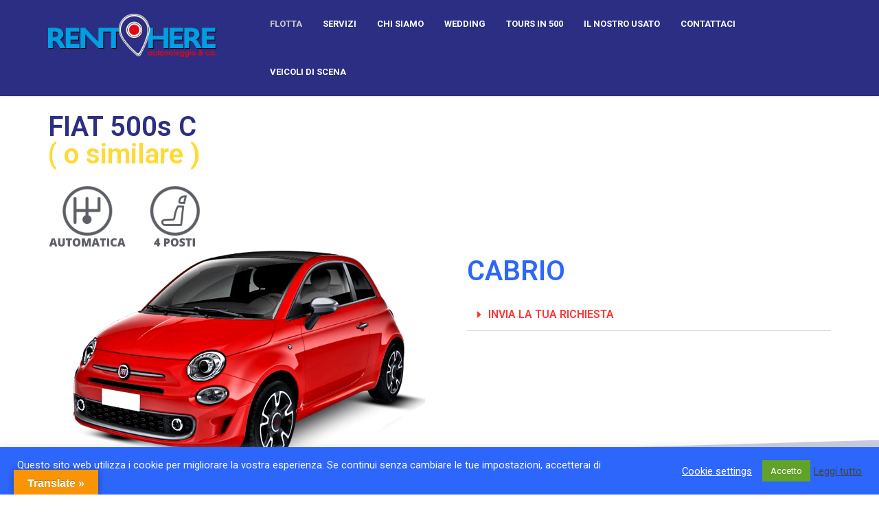

--- FILE ---
content_type: text/css
request_url: https://www.renthere.it/wp-content/themes/hostzine/dist/css/style.css?ver=2.0
body_size: 17309
content:
/*--------------------------------------------------------------
# Typography
--------------------------------------------------------------*/
body {
  overflow-x: hidden;
  -webkit-font-smoothing: antialiased;
  text-rendering: optimizeLegibility;
  -webkit-backface-visibility: hidden;
  -moz-backface-visibility: hidden;
  backface-visibility: hidden;
  font-size: 16px;
  line-height: 1.7;
  color: #5b657a;
  background-color: #fff;
}
.animation-toggle {
  -webkit-transition: all 0.3s ease;
  -moz-transition: all 0.3s ease;
  -o-transition: all 0.3s ease;
  transition: all 0.3s ease;
}
a {
  color: #fff;
  -webkit-transition: all 0.5s ease;
  -moz-transition: all 0.5s ease;
  -o-transition: all 0.5s ease;
  transition: all 0.5s ease;
  outline: 0;
}
a:hover,
a:focus {
  text-decoration: none;
  outline: none;
  -webkit-transition: all 0.5s ease;
  -moz-transition: all 0.5s ease;
  -o-transition: all 0.5s ease;
  transition: all 0.5s ease;
  color: #222222;
}
pre {
  font-size: 16px;
}
h1,
h2,
h3,
h4,
h5,
h6 {
  clear: both;
  color: #222222;
}
ul,
ol {
  margin-left: 0;
}
li > ul {
  margin-bottom: 0;
  padding-left: 15px;
}
li > ol {
  margin-bottom: 0;
  margin-left: 15px;
  padding-left: 20px;
}
ul > li > ol > li {
  margin-left: 15px;
}
.comment-content ul {
  margin-left: 0;
}
.comment-content ol {
  margin-left: 0;
}
.comment-content ol li {
  margin-left: 0;
}
.comment-content ul > li > ul {
  margin-left: 15px;
}
.comment-content ol > li > ol {
  margin-left: 15px;
}
.comment-content table {
  width: 100%;
}
.comment-content td,
.comment-content tr td {
  border: 1px solid #eee;
}
.comment-content tbody tr th,
.comment-content tbody tr td {
  padding: 10px 10px;
}
.comment-content table tfoot #prev a {
  margin: 16px 0;
  display: inline-block;
  -webkit-transition: all 0.3s ease;
  -moz-transition: all 0.3s ease;
  -o-transition: all 0.3s ease;
  transition: all 0.3s ease;
}
.comment-content table tfoot #prev a:hover {
  text-decoration: none;
}
.entry-content tr {
  border: 1px solid #eee;
  padding: 10px 10px;
}
.entry-content td,
.entry-content th {
  padding: 10px 10px;
}
.entry-content ul {
  margin-left: 0;
}
.entry-content ol {
  margin-left: 0;
}
.entry-content ol li {
  margin-left: 0;
}
.entry-content ul > li > ul {
  margin-left: 15px;
}
.entry-content ol > li > ol {
  margin-left: 15px;
}
.entry-content td,
.entry-content th {
  border: 1px solid #eee;
}
select {
  border: 1px solid #eee;
  padding: 10px;
  width: 100%;
  outline: none;
}
textarea:focus,
input:focus {
  outline: none;
}
input[type="text"],
input[type="email"],
input[type="url"],
input[type="password"],
input[type="search"],
input[type="number"],
input[type="tel"],
input[type="range"],
input[type="date"],
input[type="month"],
input[type="week"],
input[type="time"],
input[type="datetime"],
input[type="datetime-local"],
input[type="color"] {
  color: #000;
  border: 1px solid #eee;
  border-radius: 0;
  padding: 10px;
  font-size: 14px;
  outline: none;
  width: 100%;
  font-weight: 700;
  -webkit-transition: all 0.3s ease;
  -moz-transition: all 0.3s ease;
  -o-transition: all 0.3s ease;
  transition: all 0.3s ease;
  background-color: #fff;
}
input[type="button"],
input[type="reset"],
input[type="submit"] {
  color: white;
  border-color: #2c66fb;
  -webkit-transition: all 0.3s ease;
  -moz-transition: all 0.3s ease;
  -o-transition: all 0.3s ease;
  transition: all 0.3s ease;
  background: #2c66fb;
  font-size: 14px;
  font-weight: 700;
  padding: 10px 22px;
}
input[type="button"]:hover,
input[type="reset"]:hover,
input[type="submit"]:hover {
  background: rgba(44, 102, 251, 0.85);
  border-color: rgba(44, 102, 251, 0.85);
  -webkit-transition: all 0.3s ease;
  -moz-transition: all 0.3s ease;
  -o-transition: all 0.3s ease;
  transition: all 0.3s ease;
}
::-webkit-input-placeholder {
  color: #ddd;
}
:-moz-placeholder {
  color: #ddd;
}
::-moz-placeholder {
  color: #ddd;
}
:-ms-input-placeholder {
  color: #ddd;
}
.mc4wp-form-fields {
  margin: 25px 0;
}
.mc4wp-form-fields input[type="button"],
.mc4wp-form-fields input[type="reset"],
.mc4wp-form-fields input[type="submit"] {
  padding: 10px 22px;
  color: white;
  border-color: #2c66fb;
  -webkit-transition: all 0.3s ease;
  -moz-transition: all 0.3s ease;
  -o-transition: all 0.3s ease;
  transition: all 0.3s ease;
  background: #2c66fb;
  font-size: 14px;
  font-weight: 700;
}
.mc4wp-form-fields input[type="button"]:hover,
.mc4wp-form-fields input[type="reset"]:hover,
.mc4wp-form-fields input[type="submit"]:hover {
  background: rgba(44, 102, 251, 0.85);
  border-color: rgba(44, 102, 251, 0.85);
}
.wpuf-form-add input[type="text"],
.wpuf-form-add input[type="email"] {
  border-top-left-radius: 0;
  border-bottom-left-radius: 0;
}
.search-form {
  display: flex;
  justify-content: center;
}
.search-form label {
  margin-bottom: 0;
  width: 100%;
  transition: all 0.5s ease;
}
@media (max-width: 767px) {
  .post-password-form label {
    max-width: 70%;
  }
}
.post-password-form label {
  width: auto;
  display: inline-block;
}
.post-password-form input[type="password"] {
  border-radius: 2px 0 0 2px;
  font-size: 14px;
}
.post-password-form input[type="button"],
.post-password-form input[type="reset"],
.post-password-form input[type="submit"] {
  color: white;
  border-color: #2c66fb;
  -webkit-transition: all 0.3s ease;
  -moz-transition: all 0.3s ease;
  -o-transition: all 0.3s ease;
  transition: all 0.3s ease;
  background: #2c66fb;
  font-size: 14px;
  font-weight: 700;
  padding: 10px 22px;
  margin-left: -5px;
}
.post-password-form input[type="button"]:hover,
.post-password-form input[type="reset"]:hover,
.post-password-form input[type="submit"]:hover {
  background: rgba(44, 102, 251, 0.85);
  border-color: rgba(44, 102, 251, 0.85);
}
/*------------------------------------------- 
---------- Contact Page -------------
--------------------------------------------*/
.edumodo-from ul.wpuf-form li .wpuf-fields input[type=text],
.edumodo-from ul.wpuf-form li .wpuf-fields input[type=password],
.edumodo-from ul.wpuf-form li .wpuf-fields input[type=email],
.edumodo-from ul.wpuf-form li .wpuf-fields input[type=url],
.edumodo-from ul.wpuf-form li .wpuf-fields input[type=number],
.edumodo-from ul.wpuf-form li .wpuf-fields textarea {
  background: inherit;
}
.edumodo-from ul.wpuf-form li .wpuf-fields input[type=text],
.edumodo-from ul.wpuf-form li .wpuf-fields input[type=password],
.edumodo-from ul.wpuf-form li .wpuf-fields input[type=email],
.edumodo-from ul.wpuf-form li .wpuf-fields input[type=url],
.edumodo-from ul.wpuf-form li .wpuf-fields input[type=number] {
  padding: 10px;
}
.edumodo-from ul.wpuf-form .wpuf-submit input[type=submit] {
  border-radius: 0;
  border: 1px solid #2c66fb;
  text-shadow: none;
  box-shadow: none;
  color: white;
  border-color: #2c66fb;
  -webkit-transition: all 0.3s ease;
  -moz-transition: all 0.3s ease;
  -o-transition: all 0.3s ease;
  transition: all 0.3s ease;
  background: #2c66fb;
  font-size: 14px;
  font-weight: 700;
  padding: 10px 22px;
  margin-left: -5px;
}
.edumodo-from ul.wpuf-form .wpuf-submit input[type=submit]:hover {
  background: rgba(44, 102, 251, 0.85);
  border-color: rgba(44, 102, 251, 0.85);
}
.edumodo-from ul.wpuf-form .wpuf-submit input[type=submit]:hover,
.edumodo-from ul.wpuf-form .wpuf-submit input[type=submit]:focus,
.edumodo-from ul.wpuf-form .wpuf-submit input[type=submit].focus {
  outline: 0;
  color: #fff;
  border: 1px solid rgba(44, 102, 251, 0.85);
  text-decoration: none;
  background: rgba(44, 102, 251, 0.85);
  transition: all 0.3s ease;
}
.edumodo-from label {
  font-size: 15px;
  font-weight: normal;
}
ul.wpuf-form li .wpuf-fields input[type=text]:focus,
ul.wpuf-form li .wpuf-fields input[type=password]:focus,
ul.wpuf-form li .wpuf-fields input[type=email]:focus,
ul.wpuf-form li .wpuf-fields input[type=url]:focus,
ul.wpuf-form li .wpuf-fields input[type=number]:focus,
ul.wpuf-form li .wpuf-fields textarea:focus {
  outline-color: #2c66fb;
  border-color: #2c66fb;
}
.woocommerce .woocommerce-breadcrumb,
nav.woocommerce-breadcrumb {
  color: #fff;
  position: relative;
  font-size: 14px;
  margin-top: 6px;
}
.woocommerce .woocommerce-breadcrumb a,
nav.woocommerce-breadcrumb a {
  color: #fff;
  position: relative;
  -webkit-transition: 0.5s ease-in-out;
  -moz-transition: 0.5s ease-in-out;
  -o-transition: 0.5s ease-in-out;
  -ms-transition: 0.5s ease-in-out;
  transition: 0.5s ease-in-out;
}
.woocommerce .woocommerce-breadcrumb a:hover,
nav.woocommerce-breadcrumb a:hover {
  color: #2c66fb;
}
.wpcf7-form input[type="reset"],
.wpcf7-form input[type="submit"] {
  padding: 10px 22px;
  font-size: 14px;
}
.btn {
  padding: 10px 30px;
  margin: 0 10px 0 0;
  background: #2c66fb;
  border-radius: 0;
  font-size: 14px;
  font-weight: 700;
  border: 1px solid #2c66fb;
  transition: all 0.3s ease;
}
.btn:hover,
.btn:focus,
.btn.focus {
  outline: 0;
  color: #fff;
  border: 1px solid rgba(44, 102, 251, 0.85);
  text-decoration: none;
  background: rgba(44, 102, 251, 0.85);
  transition: all 0.3s ease;
}
.btn-active {
  background: #eee;
  color: #000;
  border-color: #eee;
}
.btn-active:hover {
  background: #2c66fb;
  color: #fff;
  border-color: #2c66fb;
}
.btn-link {
  color: #2c66fb;
}
.btn-link:hover {
  text-decoration: none;
  color: rgba(44, 102, 251, 0.85);
}
/*--------------------------------------------------------------
# Mailchimp Shortcode
--------------------------------------------------------------*/
#mc_embed_signup {
  padding-top: 20px;
}
#mc_embed_signup #mce-email {
  height: 41px;
  border: 1px solid #f8f8f8;
}
#mc_embed_signup #tx-subscribe {
  padding: 8px 18px 8px 18px;
  margin: 0;
  padding-left: 18px;
  border-color: #2c66fb;
  transition: all 0.5s ease;
  font-size: 14px;
  font-weight: 700;
}
#mc_embed_signup #tx-subscribe:hover {
  border-color: rgba(44, 102, 251, 0.85);
  transition: all 0.3s ease;
}
/*------------------------------------------- 
---------- Custom Shadow-------------
--------------------------------------------*/
.hostsite-button {
  box-shadow: 0 21px 49px 1px rgba(41, 44, 61, 0.15);
}
.hostsite-button .elementor-button {
  display: inherit;
}
.our-team {
  box-shadow: 0px 21px 49px 1px rgba(145, 149, 171, 0.15);
}
.shodow1 {
  box-shadow: 0 20px 49px 1px rgba(138, 142, 162, 0.15);
}
.hostzine-shodow1 {
  box-shadow: 0 20px 49px 1px rgba(138, 142, 162, 0.15);
}
.uhost-shodow1 {
  box-shadow: 0 20px 49px 1px rgba(138, 142, 162, 0.15);
}
/*------------------------------------------- 
---------- Contact page -------------
--------------------------------------------*/
.contact-form ul.wpuf-form li .wpuf-fields input[type=text],
.contact-form ul.wpuf-form li .wpuf-fields input[type=password],
.contact-form ul.wpuf-form li .wpuf-fields input[type=email],
.contact-form ul.wpuf-form li .wpuf-fields input[type=url],
.contact-form ul.wpuf-form li .wpuf-fields input[type=number],
.contact-form ul.wpuf-form li .wpuf-fields textarea {
  padding: 12px 20px;
  background: white;
  width: 100% !important;
}
.contact-form ul.wpuf-form li {
  padding: 0;
  margin: 0;
  text-align: left;
}
.contact-form #form-preview-stage.wpuf-style ul.wpuf-form .wpuf-fields input[type=text],
.contact-form .wpuf-form-add.wpuf-style ul.wpuf-form .wpuf-fields input[type=text],
.contact-form #form-preview-stage.wpuf-style ul.wpuf-form .wpuf-fields input[type=password],
.contact-form .wpuf-form-add.wpuf-style ul.wpuf-form .wpuf-fields input[type=password],
.contact-form #form-preview-stage.wpuf-style ul.wpuf-form .wpuf-fields input[type=email],
.contact-form .wpuf-form-add.wpuf-style ul.wpuf-form .wpuf-fields input[type=email],
.contact-form #form-preview-stage.wpuf-style ul.wpuf-form .wpuf-fields input[type=url],
.contact-form .wpuf-form-add.wpuf-style ul.wpuf-form .wpuf-fields input[type=url],
.contact-form #form-preview-stage.wpuf-style ul.wpuf-form .wpuf-fields input[type=number],
.contact-form .wpuf-form-add.wpuf-style ul.wpuf-form .wpuf-fields input[type=number] {
  padding: 10px;
}
.contact-form #form-preview-stage.wpuf-style ul.wpuf-form .wpuf-submit input[type=submit],
.contact-form .wpuf-form-add.wpuf-style ul.wpuf-form .wpuf-submit input[type=submit] {
  padding: 12px 30px;
  margin-top: 20px;
  border-radius: 0;
  background: #2c66fb;
  text-transform: capitalize;
}
.contact-form #form-preview-stage.wpuf-style ul.wpuf-form .wpuf-submit input[type=submit]:hover,
.contact-form .wpuf-form-add.wpuf-style ul.wpuf-form .wpuf-submit input[type=submit]:hover {
  background: transparent;
  color: #2c66fb;
}
.contact-form ul.wpuf-form .wpuf-submit input[type=submit] {
  border: 2px solid #2c66fb !important;
  box-shadow: none !important;
  text-shadow: none !important;
}
.contact-form ul.wpuf-form li .wpuf-fields textarea {
  width: 100%;
}
/*--------------------------------------------------------------
# Domain Element
--------------------------------------------------------------*/
.doman-form-wrapper {
  display: flex;
}
.doman-form-wrapper .domain-input {
  border: 1px solid #2c66fb;
  border-radius: 0;
  background: transparent;
  border-right: none;
  padding-left: 20px;
}
.doman-form-wrapper input::placeholder {
  color: #ddd;
}
.doman-form-wrapper .domain-btn {
  padding: 7px 30px;
  border: none;
  border-radius: 0;
  background: #2c66fb;
  color: white;
  border: 1px solid #2c66fb;
  transition: all 0.5s ease;
  border-left: none;
}
.doman-form-wrapper .domain-btn:hover {
  background: rgba(44, 102, 251, 0.85);
  border-color: rgba(44, 102, 251, 0.85);
  color: white;
  transition: all 0.5s ease;
}
/*--------------------------------------------------------------
# Slider title animation
--------------------------------------------------------------*/
.hgFadeDown {
  animation-name: hgFadeDown;
  -webkit-animation-name: hgFadeDown;
  animation-duration: 1.5s !important;
  -webkit-animation-duration: 1.5s !important;
  animation-timing-function: ease-in-out;
  -webkit-animation-timing-function: ease-in-out;
  visibility: visible !important;
  /* New code here: */
  animation-delay: 0.5s !important;
  -webkit-animation-delay: 0.5s !important;
  display: inline-block;
}
@-webkit-keyframes hgFadeDown {
  from {
    opacity: 0.8;
    -webkit-transform: translate3d(0, -100%, 0);
    transform: translate3d(0, -100%, 0);
  }
  to {
    opacity: 1;
    -webkit-transform: translate3d(0, 0, 0);
    transform: translate3d(0, 0, 0);
  }
}
/*--------------------------------------------------------------
# Slider content animation
--------------------------------------------------------------*/
.hgFadeLeft {
  animation-name: hgFadeLeft;
  -webkit-animation-name: hgFadeLeft;
  animation-duration: 1.5s !important;
  -webkit-animation-duration: 1.5s !important;
  animation-timing-function: ease-in-out;
  -webkit-animation-timing-function: ease-in-out;
  visibility: visible !important;
  /* New code here: */
  animation-delay: 0s !important;
  -webkit-animation-delay: 0s !important;
  display: inline-block;
}
@-webkit-keyframes hgFadeLeft {
  from {
    opacity: 0;
    -webkit-transform: translate3d(-100%, 0, 0);
    transform: translate3d(-100%, 0, 0);
  }
  to {
    opacity: 1;
    -webkit-transform: translate3d(0, 0, 0);
    transform: translate3d(0, 0, 0);
  }
}
/*--------------------------------------------------------------
# Slider fade up
--------------------------------------------------------------*/
.hgFadeUp {
  animation-name: hgFadeUp;
  -webkit-animation-name: hgFadeUp;
  animation-duration: 3s !important;
  -webkit-animation-duration: 3s !important;
  animation-timing-function: ease-in-out;
  -webkit-animation-timing-function: ease-in-out;
  visibility: visible !important;
  /* New code here: */
  animation-delay: 0s !important;
  -webkit-animation-delay: 0s !important;
  display: inline-block;
}
@-webkit-keyframes hgFadeUp {
  from {
    opacity: 0;
    -webkit-transform: translate3d(0, 2000px, 0);
    transform: translate3d(0, 2000px, 0);
  }
  to {
    opacity: 1;
    -webkit-transform: translate3d(0, 0, 0);
    transform: translate3d(0, 0, 0);
  }
}
/*--------------------------------------------------------------
# Slider button animation
--------------------------------------------------------------*/
.hgButton {
  animation-name: hgButton;
  -webkit-animation-name: hgButton;
  animation-duration: 1.5s !important;
  -webkit-animation-duration: 1.5s !important;
  animation-timing-function: ease-in-out;
  -webkit-animation-timing-function: ease-in-out;
  visibility: visible !important;
  /* New code here: */
  animation-delay: 0s !important;
  -webkit-animation-delay: 0s !important;
  display: inline-block;
}
@-webkit-keyframes hgButton {
  from {
    opacity: 0;
    -webkit-transform: translate3d(0, 2000px, 0);
    transform: translate3d(0, 2000px, 0);
  }
  to {
    opacity: 1;
    -webkit-transform: translate3d(0, 0, 0);
    transform: translate3d(0, 0, 0);
  }
}
/*--------------------------------------------------------------
# Slider Font Image 
--------------------------------------------------------------*/
.hgFontImg {
  animation-name: hgFontImg;
  -webkit-animation-name: hgFontImg;
  animation-duration: 2s !important;
  -webkit-animation-duration: 2s !important;
  animation-timing-function: ease-in-out;
  -webkit-animation-timing-function: ease-in-out;
  visibility: visible !important;
  /* New code here: */
  animation-delay: 0s !important;
  -webkit-animation-delay: 0s !important;
  display: inline-block;
}
@-webkit-keyframes hgFontImg {
  from {
    opacity: 0;
    -webkit-transform: scale2d(0.1, 0.1, 0.1);
    transform: scale2d(0.1, 0.1, 0.1);
  }
  to {
    opacity: 1;
    -webkit-transform: translate3d(0, 0, 0);
    transform: translate3d(0, 0, 0);
  }
}
/*--------------------------------------------------------------
# Tabs animation
--------------------------------------------------------------*/
.hgTabAnimation {
  animation-name: hgTabAnimation;
  -webkit-animation-name: hgTabAnimation;
  animation-duration: 0.5s !important;
  -webkit-animation-duration: 0.5s !important;
  animation-timing-function: ease-in-out;
  -webkit-animation-timing-function: ease-in-out;
  visibility: visible !important;
  /* New code here: */
  animation-delay: 0s !important;
  -webkit-animation-delay: 0s !important;
  display: inline-block;
}
@-webkit-keyframes hgTabAnimation {
  from {
    opacity: 0;
    -webkit-transform: translate3d(0, 2000px, 0);
    transform: translate3d(0, 2000px, 0);
  }
  to {
    opacity: 1;
    -webkit-transform: translate3d(0, 0, 0);
    transform: translate3d(0, 0, 0);
  }
}
/*--------------------------------------------------------------
## mailchimp 
--------------------------------------------------------------*/
.mc4wp-form-fields {
  display: flex;
  align-items: flex-end;
}
/*--------------------------------------------------------------
Max mega menu
--------------------------------------------------------------*/
#mega-menu-wrap-primary #mega-menu-primary .mega-menu-column.mega-max-menu-clm.max-menu-clm li.mega-menu-item {
  text-align: center;
}
.mega-menu-column.mega-max-menu-clm.max-menu-clm {
  border-right: 1px solid #eee !important;
}
.menu-height {
  padding: 8px 26px;
}
.max-menu-row1 {
  padding-top: 20px;
  padding-bottom: 15px;
}
.max-menu-clm2 {
  border-right: 1px solid #eee !important;
  padding: 15px;
}
.max-menu-clm3 ul {
  padding: 0;
  padding-top: 30px;
}
.max-menu-clm5 li.mega-menu-item {
  padding: 20px 10px;
}
.max-menu-clm7 img {
  width: 100%;
}
.mega-menu-row-one {
  padding-top: 25px;
  padding-left: 25px;
  padding-right: 25px;
  padding-bottom: 20px;
  border-bottom: 1px solid #eee;
}
.mega-menu-row-two {
  padding-top: 25px;
  padding-bottom: 25px;
}
@media only screen and (max-width: 769px) {
  #mega-menu-wrap-primary {
    display: none;
  }
}
/*
Back to top button 
*/
#scrollTop {
  display: inline-block;
  background-color: #2c66fb;
  width: 50px;
  height: 50px;
  text-align: center;
  position: fixed;
  bottom: 30px;
  right: 30px;
  border: 1px solid #2c66fb;
  transition: background-color 0.3s, opacity 0.5s, visibility 0.5s;
  opacity: 0;
  visibility: hidden;
  z-index: 1000;
  -webkit-transition: all 0.3s ease;
  -moz-transition: all 0.3s ease;
  -o-transition: all 0.3s ease;
  transition: all 0.3s ease;
}
#scrollTop::after {
  content: "\f077";
  font-family: FontAwesome;
  font-weight: normal;
  font-style: normal;
  font-size: 18px;
  line-height: 50px;
  color: #fff;
}
#scrollTop:hover {
  cursor: pointer;
  background-color: rgba(44, 102, 251, 0.85);
  -webkit-transition: all 0.3s ease;
  -moz-transition: all 0.3s ease;
  -o-transition: all 0.3s ease;
  transition: all 0.3s ease;
}
#scrollTop:active {
  background-color: rgba(44, 102, 251, 0.85);
  -webkit-transition: all 0.3s ease;
  -moz-transition: all 0.3s ease;
  -o-transition: all 0.3s ease;
  transition: all 0.3s ease;
}
#scrollTop.show {
  opacity: 1;
  visibility: visible;
}
/* Styles for mobile */
@media (min-width: 500px) {
  #scrollTop {
    margin: 30px;
  }
}
/* ===== Preloader ==== */
body.preloader-active {
  position: absolute;
  width: 100%;
  height: 100%;
  top: 0;
  left: 0;
  z-index: 99999;
  overflow: hidden;
}
.preloader {
  position: absolute;
  width: 100%;
  height: 100%;
  left: 0;
  top: 0;
  background: #fff;
  z-index: 99999;
}
.preloader-spinner {
  width: 100px;
  height: 100px;
  left: 50%;
  top: 50%;
  margin-top: -50px;
  margin-left: -50px;
  position: absolute;
}
/*--------------------------------------------------------------
# Header top
--------------------------------------------------------------*/
.header-top {
  background: #222222;
  color: #e7e7e7;
  font-size: 13px;
}
.header-top .header-top-content {
  display: flex;
  align-items: center;
  justify-content: space-around;
  padding: 0;
}
.header-top .header-top-content p {
  margin-bottom: 0;
}
.header-top .header-top-content i {
  font-size: 14px;
  padding-right: 5px;
}
.header-top .header-top-content .social-icon-top i {
  color: #6b6b6b;
  transition: all 0.5s ease;
}
.header-top .header-top-content .social-icon-top i:hover {
  color: #2c66fb;
  transition: all 0.5s ease;
}
.header-top .header-top-content .social-icon-top a {
  padding: 0 5px;
}
.header-top .header-top-content .top-massage {
  margin: 0;
}
.header-top .header-top-content .top-phone-email {
  padding-right: 0;
}
.header-top .header-top-content .top-phone-email .top-content {
  display: inline-block;
  color: white;
  padding: 8px 18px;
  border-left: 1px solid #464343;
}
.header-top .header-top-content .top-phone-email .top-content:last-child {
  border-right: 0;
}
.header-top .header-top-content .top-phone-email .top-content:first-child {
  border-left: 0;
}
.header-top .header-top-content .top-phone-email a.top-content:hover {
  color: #2c66fb;
}
.header-top .header-top-content .top-phone-email .top-phone {
  padding-left: 10px;
}
.header-top .header-top-content .top-phone-email i {
  color: #6b6b6b;
}
.header-top .header-top-content .hostzine-top-menu {
  padding-right: 0;
}
.header-top .header-top-content .hostzine-top-menu ul.top-menu {
  margin: 0;
}
.header-top .header-top-content .hostzine-top-menu ul.top-menu li {
  display: inline-block;
  padding-left: 10px;
}
.header-top .header-top-content .hostzine-top-menu ul.top-menu li a {
  color: #e7e7e7;
  font-size: 16px;
}
.header-top .header-top-content .hostzine-top-menu ul.top-menu li a:hover {
  color: #f3f3f3;
}
/*--------------------------------------------------------------
# Menu
--------------------------------------------------------------*/
.navbar-header .site-logo .navbar-brand {
  padding: 20px 15px 15px 0;
}
#menu-1 {
  background: #2c66fb;
  position: fixed;
  height: 100%;
  overflow: auto;
}
#menu-1 .menu-item-has-children .sub-menu {
  position: relative;
  background-color: #2c66fb;
  top: initial;
  width: 100%;
  z-index: 1;
  text-align: left;
  left: 0px;
  margin: 0;
  padding: 5px;
  padding-left: 0px;
  transition: all 0.5s ease;
  visibility: visible;
  backface-visibility: visible;
  opacity: 1;
  border-radius: 0px;
  padding-left: 8px;
  box-shadow: none;
}
#menu-1 .menu-item-has-children .sub-menu li {
  margin-left: 0px;
  transition: all 0.5s ease;
}
#menu-1 .menu-item-has-children .sub-menu li a {
  transition: all 0.5s ease;
  font-weight: 700;
}
#menu-1 ul li a {
  background-color: #2c66fb;
}
#tx-trigger-effects {
  position: relative;
  right: 0;
  top: 20px;
  float: right;
}
#tx-trigger-effects button {
  background-color: #2c66fb;
  display: flex;
  justify-content: center;
  color: #fff;
  font-size: 16px;
  border: 0;
  outline: 0;
  height: 45px;
  width: 45px;
}
.navbar-nav > li ul > li.current_page_item a {
  color: #2c66fb;
}
.navbar-nav > li.current-menu-parent > a {
  color: #2c66fb;
}
.navbar-nav > li.current-menu-parent .sub-menu > .current-menu-item > a {
  color: #2c66fb;
}
.hostzine-current-menu-item > a {
  color: #2c66fb !important;
}
.hostzine-current-menu-item > .sub-menu li.current-menu-item a {
  color: #2c66fb;
}
/* small mobile :320px. */
@media (max-width: 767px) {
  .navbar-v1 {
    min-height: 85px;
  }
}
.navbar-v1 {
  transition: all 0.5s ease;
  margin: 0;
  border-radius: 0;
  background-color: white;
  box-shadow: 0 0 4px 0 rgba(115, 115, 115, 0.19);
}
.navbar-v1 .hostzine-navbar {
  padding-right: 0;
}
.navbar-v1 .navbar-nav {
  list-style: none;
}
.navbar-v1 .navbar-nav > li {
  list-style: none;
}
.navbar-v1 .navbar-nav > li:hover > ul.sub-menu {
  top: 80px;
  z-index: 120;
  visibility: visible;
  backface-visibility: visible;
  opacity: 1;
  transition: all 0.5s ease;
  box-shadow: 0px 14px 28px rgba(0, 0, 0, 0.1);
  padding-bottom: 8px;
  padding-top: 8px;
}
.navbar-v1 .navbar-nav > li:hover > ul.sub-menu li:hover {
  background: #F5f5f5;
  transition: all 0.5s ease;
}
.navbar-v1 .navbar-nav > li:hover > ul.sub-menu li:hover a {
  color: #2c66fb;
}
.navbar-v1 .navbar-nav > li > a {
  outline: 0;
  font-size: 13px;
  text-transform: uppercase;
  transition: all 0.5s ease;
  min-height: 70px;
  display: flex;
  align-items: center;
  font-weight: bold;
}
.navbar-v1 ul {
  list-style: none;
}
.navbar-v1 ul.sub-menu {
  position: absolute;
  background-color: #fff;
  top: 150px;
  width: 200px;
  z-index: -1;
  text-align: left;
  left: 0px;
  margin: -15px 0;
  transition: all 0.5s ease;
  padding: 5px;
  visibility: hidden;
  backface-visibility: hidden;
  opacity: 0;
  border-radius: 4px;
  box-shadow: 0px 14px 28px rgba(0, 0, 0, 0.1);
}
.navbar-v1 ul.sub-menu > li {
  margin: 0 5px 2px 5px;
}
.navbar-v1 ul.sub-menu > li a {
  padding: 6px 20px;
  display: block;
  color: #787f88;
  font-size: 14px;
  text-transform: capitalize;
  transition: all 0.5s ease;
}
.navbar-v1 ul.sub-menu > li a:hover {
  background: #F5f5f5;
}
.navbar-v1 ul.sub-menu > li:last-child {
  border-bottom: none;
}
.navbar-v1 ul.sub-menu > li > ul.sub-menu {
  list-style: none;
  position: absolute;
  width: 200px;
  z-index: -1;
  left: -200px;
  transition: all 0.5s ease;
  visibility: hidden;
  backface-visibility: hidden;
  opacity: 0;
  box-shadow: 0px 14px 28px rgba(0, 0, 0, 0.1);
  top: -20%;
}
.navbar-v1 ul.sub-menu > li:hover > .sub-menu {
  visibility: visible;
  backface-visibility: visible;
  opacity: 1;
  top: 0;
  transition: all 0.5s ease;
}
.navbar-v1 ul.sub-menu > li:first-child:hover .sub-menu {
  top: 10px;
}
.navbar-v1 ul.sub-menu > li:nth-child(2):hover .sub-menu {
  top: 56px;
}
.navbar-v1 ul.sub-menu > li:nth-child(3):hover .sub-menu {
  top: 102px;
}
.navbar-v1 ul.sub-menu > li:nth-child(4):hover .sub-menu {
  top: 130px;
  padding: 10px 5px 8px 5px;
}
.navbar-v1 ul.sub-menu > li:nth-child(5):hover .sub-menu {
  top: 194px;
}
.navbar-default .navbar-nav > li > a:hover {
  color: #2c66fb;
}
.hostzine-current-menu-item > a {
  color: #2c66fb !important;
}
.hostzine-current-menu-item > .sub-menu li.current-menu-item a {
  color: #2c66fb;
}
.fixed-header {
  position: fixed;
  left: 0;
  right: 0;
  top: 0;
  z-index: 99;
  transition: all 0.5s ease;
  box-shadow: 0 2px 6px rgba(183, 183, 183, 0.37);
  animation: slide-down 0.7s;
}
.fixed-header-margin {
  margin-top: 88px;
}
.admin-bar .fixed-header {
  top: 32px;
}
.navbar-default.absolute-header {
  position: absolute;
  left: 0;
  right: 0;
  border-color: none;
  background: transparent;
  z-index: 1;
  border-color: transparent;
  transition: all 0.4s ease;
}
/*--------------------------------------------------------------
# Header Logo description
--------------------------------------------------------------*/
.site-title {
  margin-top: 12px;
  margin-bottom: 5px;
  font-size: 22px;
}
.site-description {
  font-size: 12px;
  margin-bottom: 0;
  margin-top: 0;
}
@media (min-width: 768px) and (max-width: 991px) {
  .site-title {
    font-size: 22px;
    margin-top: 25px;
    margin-bottom: 5px;
  }
  .site-description {
    font-size: 12px;
    margin-bottom: 0;
    margin-top: 0;
  }
}
@media (max-width: 767px) {
  .site-title {
    font-size: 20px;
    margin-top: 20px;
    margin-bottom: 5px;
  }
  .site-description {
    font-size: 12px;
    margin-bottom: 0;
    margin-top: 0;
  }
}
/*--------------------------------------------------------------
# Header sticky
--------------------------------------------------------------*/
.sticky-active.sticky {
  position: fixed;
  width: 100%;
  z-index: 9;
  text-align: center;
  -webkit-transition: all 0.5s ease;
  -moz-transition: all 0.5s ease;
  -o-transition: all 0.5s ease;
  transition: all 0.5s ease;
  animation: smoothScroll 1s forwards;
}
.sticky-active.sticky .header-top {
  display: none;
}
@keyframes smoothScroll {
  0% {
    transform: translateY(-40px);
  }
  100% {
    transform: translateY(0px);
  }
}
/* Mega menu text-align senter */
#mega-menu-wrap-primary #mega-menu-primary > li.mega-menu-megamenu > ul.mega-sub-menu > li.mega-menu-item > a.mega-menu-link,
#mega-menu-wrap-primary #mega-menu-primary > li.mega-menu-megamenu > ul.mega-sub-menu li.mega-menu-column > ul.mega-sub-menu > li.mega-menu-item > a.mega-menu-link {
  display: inline-block !important;
  text-align: center!important;
}
/* Tablet desktop :768px. */
@media (min-width: 768px) and (max-width: 991px) {
  #menu-primary-menu > li.current-menu-parent .sub-menu > .current-menu-item > a {
    color: white;
  }
}
/* small mobile :320px. */
@media (max-width: 767px) {
  #menu-primary-menu > li.current-menu-parent .sub-menu > .current-menu-item > a {
    color: white;
  }
}
.tx-site-pusher,
.tx-site-container,
.tx-site-content {
  height: 100%;
}
.tx-site-content-inner,
.tx-site-content {
  position: relative;
}
.tx-site-container {
  position: relative;
  overflow: hidden;
}
.tx-site-pusher {
  position: relative;
  left: 0;
  z-index: 99;
  height: 100%;
  -webkit-transition: -webkit-transform 0.5s;
  transition: transform 0.5s;
}
.tx-site-pusher::after {
  position: absolute;
  top: 0;
  right: 0;
  width: 0;
  height: 0;
  background: rgba(0, 0, 0, 0.2);
  content: '';
  opacity: 0;
  -webkit-transition: opacity 0.5s, width 0.1s 0.5s, height 0.1s 0.5s;
  transition: opacity 0.5s, width 0.1s 0.5s, height 0.1s 0.5s;
}
.tx-menu-open .tx-site-pusher::after {
  width: 100%;
  height: 100%;
  opacity: 1;
  -webkit-transition: opacity 0.5s;
  transition: opacity 0.5s;
}
.tx-menu {
  position: absolute;
  top: 0;
  left: 0;
  z-index: 100;
  visibility: hidden;
  width: 330px;
  height: auto;
  background: #2c66fb;
  -webkit-transition: all 0.5s;
  transition: all 0.5s;
}
.tx-menu::after {
  position: absolute;
  top: 0;
  right: 0;
  width: 100%;
  height: 100%;
  background: rgba(0, 0, 0, 0.2);
  content: '';
  opacity: 1;
  -webkit-transition: opacity 0.5s;
  transition: opacity 0.5s;
}
.tx-menu-open .tx-menu::after {
  width: 0;
  height: 0;
  opacity: 0;
  -webkit-transition: opacity 0.5s, width 0.1s 0.5s, height 0.1s 0.5s;
  transition: opacity 0.5s, width 0.1s 0.5s, height 0.1s 0.5s;
}
/* content style */
.tx-menu ul {
  margin: 0;
  padding: 0;
  list-style: none;
}
.tx-menu h2 {
  margin: 0;
  padding: 1em;
  color: rgba(0, 0, 0, 0.4);
  text-shadow: 0 0 1px rgba(0, 0, 0, 0.1);
  font-weight: 300;
  font-size: 2em;
}
.tx-menu ul li a {
  display: block;
  padding: 1em 1em 1em 1.2em;
  outline: none;
  color: #fff;
  font-size: 14px;
  text-transform: uppercase;
  font-weight: 700;
  text-shadow: 0 0 1px rgba(255, 255, 255, 0.1);
  letter-spacing: 1px;
  -webkit-transition: background 0.3s, box-shadow 0.3s;
  transition: background 0.3s, box-shadow 0.3s;
}
.tx-menu ul > li > a {
  box-shadow: inset 0 -1px rgba(0, 0, 0, 0.2);
}
.tx-menu ul li ul li {
  margin-left: 15px;
}
.tx-menu ul li ul li a {
  font-size: 14px;
}
.tx-menu ul li a:hover {
  background: rgba(0, 0, 0, 0.2);
  box-shadow: inset 0 -1px rgba(0, 0, 0, 0);
  color: #fff;
}
/* Individual effects */
/* Effect 1: Slide in on top */
.tx-effect-1.tx-menu {
  visibility: visible;
  -webkit-transform: translate3d(-100%, 0, 0);
  transform: translate3d(-100%, 0, 0);
}
.tx-effect-1.tx-menu-open .tx-effect-1.tx-menu {
  visibility: visible;
  -webkit-transform: translate3d(0, 0, 0);
  transform: translate3d(0, 0, 0);
}
.tx-effect-1.tx-menu::after {
  display: none;
}
/* Effect 2: Reveal */
.tx-effect-2.tx-menu-open .tx-site-pusher {
  -webkit-transform: translate3d(300px, 0, 0);
  transform: translate3d(300px, 0, 0);
}
.tx-effect-2.tx-menu {
  z-index: 1;
}
.tx-effect-2.tx-menu-open .tx-effect-2.tx-menu {
  visibility: visible;
  -webkit-transition: -webkit-transform 0.5s;
  transition: transform 0.5s;
}
.tx-effect-2.tx-menu::after {
  display: none;
}
/* Effect 3: Push*/
.tx-effect-3.tx-menu-open .tx-site-pusher {
  -webkit-transform: translate3d(300px, 0, 0);
  transform: translate3d(300px, 0, 0);
}
.tx-effect-3.tx-menu {
  -webkit-transform: translate3d(-100%, 0, 0);
  transform: translate3d(-100%, 0, 0);
}
.tx-effect-3.tx-menu-open .tx-effect-3.tx-menu {
  visibility: visible;
  -webkit-transition: -webkit-transform 0.5s;
  transition: transform 0.5s;
}
.tx-effect-3.tx-menu::after {
  display: none;
}
/* Effect 4: Slide along */
.tx-effect-4.tx-menu-open .tx-site-pusher {
  -webkit-transform: translate3d(300px, 0, 0);
  transform: translate3d(300px, 0, 0);
}
.tx-effect-4.tx-menu {
  z-index: 1;
  -webkit-transform: translate3d(-50%, 0, 0);
  transform: translate3d(-50%, 0, 0);
}
.tx-effect-4.tx-menu-open .tx-effect-4.tx-menu {
  visibility: visible;
  -webkit-transition: -webkit-transform 0.5s;
  transition: transform 0.5s;
  -webkit-transform: translate3d(0, 0, 0);
  transform: translate3d(0, 0, 0);
}
.tx-effect-4.tx-menu::after {
  display: none;
}
/* Effect 5: Reverse slide out */
.tx-effect-5.tx-menu-open .tx-site-pusher {
  -webkit-transform: translate3d(300px, 0, 0);
  transform: translate3d(300px, 0, 0);
}
.tx-effect-5.tx-menu {
  z-index: 1;
  -webkit-transform: translate3d(50%, 0, 0);
  transform: translate3d(50%, 0, 0);
}
.tx-effect-5.tx-menu-open .tx-effect-5.tx-menu {
  visibility: visible;
  -webkit-transition: -webkit-transform 0.5s;
  transition: transform 0.5s;
  -webkit-transform: translate3d(0, 0, 0);
  transform: translate3d(0, 0, 0);
}
/* Effect 6: Rotate pusher */
.tx-effect-6.tx-container {
  -webkit-perspective: 1500px;
  perspective: 1500px;
}
.tx-effect-6 .tx-site-pusher {
  -webkit-transform-origin: 0% 50%;
  transform-origin: 0% 50%;
  -webkit-transform-style: preserve-3d;
  transform-style: preserve-3d;
}
.tx-effect-6.tx-menu-open .tx-site-pusher {
  -webkit-transform: translate3d(300px, 0, 0) rotateY(-15deg);
  transform: translate3d(300px, 0, 0) rotateY(-15deg);
}
.tx-effect-6.tx-menu {
  -webkit-transform: translate3d(-100%, 0, 0);
  transform: translate3d(-100%, 0, 0);
  -webkit-transform-origin: 100% 50%;
  transform-origin: 100% 50%;
  -webkit-transform-style: preserve-3d;
  transform-style: preserve-3d;
}
.tx-effect-6.tx-menu-open .tx-effect-6.tx-menu {
  visibility: visible;
  -webkit-transition: -webkit-transform 0.5s;
  transition: transform 0.5s;
  -webkit-transform: translate3d(-100%, 0, 0) rotateY(15deg);
  transform: translate3d(-100%, 0, 0) rotateY(15deg);
}
.tx-effect-6.tx-menu::after {
  display: none;
}
/* Effect 7: 3D rotate in */
.tx-effect-7.tx-container {
  -webkit-perspective: 1500px;
  perspective: 1500px;
  -webkit-perspective-origin: 0% 50%;
  perspective-origin: 0% 50%;
}
.tx-effect-7 .tx-site-pusher {
  -webkit-transform-style: preserve-3d;
  transform-style: preserve-3d;
}
.tx-effect-7.tx-menu-open .tx-site-pusher {
  -webkit-transform: translate3d(300px, 0, 0);
  transform: translate3d(300px, 0, 0);
}
.tx-effect-7.tx-menu {
  -webkit-transform: translate3d(-100%, 0, 0) rotateY(-90deg);
  transform: translate3d(-100%, 0, 0) rotateY(-90deg);
  -webkit-transform-origin: 100% 50%;
  transform-origin: 100% 50%;
  -webkit-transform-style: preserve-3d;
  transform-style: preserve-3d;
}
.tx-effect-7.tx-menu-open .tx-effect-7.tx-menu {
  visibility: visible;
  -webkit-transition: -webkit-transform 0.5s;
  transition: transform 0.5s;
  -webkit-transform: translate3d(-100%, 0, 0) rotateY(0deg);
  transform: translate3d(-100%, 0, 0) rotateY(0deg);
}
/* Effect 8: 3D rotate out */
.tx-effect-8.tx-container {
  -webkit-perspective: 1500px;
  perspective: 1500px;
  -webkit-perspective-origin: 0% 50%;
  perspective-origin: 0% 50%;
}
.tx-effect-8 .tx-site-pusher {
  -webkit-transform-style: preserve-3d;
  transform-style: preserve-3d;
}
.tx-effect-8.tx-menu-open .tx-site-pusher {
  -webkit-transform: translate3d(300px, 0, 0);
  transform: translate3d(300px, 0, 0);
}
.tx-effect-8.tx-menu {
  -webkit-transform: translate3d(-100%, 0, 0) rotateY(90deg);
  transform: translate3d(-100%, 0, 0) rotateY(90deg);
  -webkit-transform-origin: 100% 50%;
  transform-origin: 100% 50%;
  -webkit-transform-style: preserve-3d;
  transform-style: preserve-3d;
}
.tx-effect-8.tx-menu-open .tx-effect-8.tx-menu {
  visibility: visible;
  -webkit-transition: -webkit-transform 0.5s;
  transition: transform 0.5s;
  -webkit-transform: translate3d(-100%, 0, 0) rotateY(0deg);
  transform: translate3d(-100%, 0, 0) rotateY(0deg);
}
.tx-effect-8.tx-menu::after {
  display: none;
}
/* Effect 9: Scale down pusher */
.tx-effect-9.tx-container {
  -webkit-perspective: 1500px;
  perspective: 1500px;
}
.tx-effect-9 .tx-site-pusher {
  -webkit-transform-style: preserve-3d;
  transform-style: preserve-3d;
}
.tx-effect-9.tx-menu-open .tx-site-pusher {
  -webkit-transform: translate3d(0, 0, -300px);
  transform: translate3d(0, 0, -300px);
}
.tx-effect-9.tx-menu {
  opacity: 1;
  -webkit-transform: translate3d(-100%, 0, 0);
  transform: translate3d(-100%, 0, 0);
}
.tx-effect-9.tx-menu-open .tx-effect-9.tx-menu {
  visibility: visible;
  -webkit-transition: -webkit-transform 0.5s;
  transition: transform 0.5s;
  -webkit-transform: translate3d(0, 0, 0);
  transform: translate3d(0, 0, 0);
}
.tx-effect-9.tx-menu::after {
  display: none;
}
/* Effect 10: Scale up */
.tx-effect-10.tx-container {
  -webkit-perspective: 1500px;
  perspective: 1500px;
  -webkit-perspective-origin: 0% 50%;
  perspective-origin: 0% 50%;
}
.tx-effect-10.tx-menu-open .tx-site-pusher {
  -webkit-transform: translate3d(300px, 0, 0);
  transform: translate3d(300px, 0, 0);
}
.tx-effect-10.tx-menu {
  z-index: 1;
  opacity: 1;
  -webkit-transform: translate3d(0, 0, -300px);
  transform: translate3d(0, 0, -300px);
}
.tx-effect-10.tx-menu-open .tx-effect-10.tx-menu {
  visibility: visible;
  -webkit-transition: -webkit-transform 0.5s;
  transition: transform 0.5s;
  -webkit-transform: translate3d(0, 0, 0);
  transform: translate3d(0, 0, 0);
}
/* Effect 11: Scale and rotate pusher */
.tx-effect-11.tx-container {
  -webkit-perspective: 1500px;
  perspective: 1500px;
}
.tx-effect-11 .tx-site-pusher {
  -webkit-transform-style: preserve-3d;
  transform-style: preserve-3d;
}
.tx-effect-11.tx-menu-open .tx-site-pusher {
  -webkit-transform: translate3d(100px, 0, -600px) rotateY(-20deg);
  transform: translate3d(100px, 0, -600px) rotateY(-20deg);
}
.tx-effect-11.tx-menu {
  opacity: 1;
  -webkit-transform: translate3d(-100%, 0, 0);
  transform: translate3d(-100%, 0, 0);
}
.tx-effect-11.tx-menu-open .tx-effect-11.tx-menu {
  visibility: visible;
  -webkit-transition: -webkit-transform 0.5s;
  transition: transform 0.5s;
  -webkit-transform: translate3d(0, 0, 0);
  transform: translate3d(0, 0, 0);
}
.tx-effect-11.tx-menu::after {
  display: none;
}
/* Effect 12: Open door */
.tx-effect-12.tx-container {
  -webkit-perspective: 1500px;
  perspective: 1500px;
}
.tx-effect-12 .tx-site-pusher {
  -webkit-transform-origin: 100% 50%;
  transform-origin: 100% 50%;
  -webkit-transform-style: preserve-3d;
  transform-style: preserve-3d;
}
.tx-effect-12.tx-menu-open .tx-site-pusher {
  -webkit-transform: rotateY(-10deg);
  transform: rotateY(-10deg);
}
.tx-effect-12.tx-menu {
  opacity: 1;
  -webkit-transform: translate3d(-100%, 0, 0);
  transform: translate3d(-100%, 0, 0);
}
.tx-effect-12.tx-menu-open .tx-effect-12.tx-menu {
  visibility: visible;
  -webkit-transition: -webkit-transform 0.5s;
  transition: transform 0.5s;
  -webkit-transform: translate3d(0, 0, 0);
  transform: translate3d(0, 0, 0);
}
.tx-effect-12.tx-menu::after {
  display: none;
}
/* Effect 13: Fall down */
.tx-effect-13.tx-container {
  -webkit-perspective: 1500px;
  perspective: 1500px;
  -webkit-perspective-origin: 0% 50%;
  perspective-origin: 0% 50%;
}
.tx-effect-13.tx-menu-open .tx-site-pusher {
  -webkit-transform: translate3d(300px, 0, 0);
  transform: translate3d(300px, 0, 0);
}
.tx-effect-13.tx-menu {
  z-index: 1;
  opacity: 1;
  -webkit-transform: translate3d(0, -100%, 0);
  transform: translate3d(0, -100%, 0);
}
.tx-effect-13.tx-menu-open .tx-effect-13.tx-menu {
  visibility: visible;
  -webkit-transition-timing-function: ease-in-out;
  transition-timing-function: ease-in-out;
  -webkit-transition-property: -webkit-transform;
  transition-property: transform;
  -webkit-transform: translate3d(0, 0, 0);
  transform: translate3d(0, 0, 0);
  -webkit-transition-speed: 0.2s;
  transition-speed: 0.2s;
}
/* Effect 14: Delayed 3D rotate */
.tx-effect-14.tx-container {
  -webkit-perspective: 1500px;
  perspective: 1500px;
  -webkit-perspective-origin: 0% 50%;
  perspective-origin: 0% 50%;
}
.tx-effect-14 .tx-site-pusher {
  -webkit-transform-style: preserve-3d;
  transform-style: preserve-3d;
}
.tx-effect-14.tx-menu-open .tx-site-pusher {
  -webkit-transform: translate3d(300px, 0, 0);
  transform: translate3d(300px, 0, 0);
}
.tx-effect-14.tx-menu {
  -webkit-transform: translate3d(-100%, 0, 0) rotateY(90deg);
  transform: translate3d(-100%, 0, 0) rotateY(90deg);
  -webkit-transform-origin: 0% 50%;
  transform-origin: 0% 50%;
  -webkit-transform-style: preserve-3d;
  transform-style: preserve-3d;
}
.tx-effect-14.tx-menu-open .tx-effect-14.tx-menu {
  visibility: visible;
  -webkit-transition-delay: 0.1s;
  transition-delay: 0.1s;
  -webkit-transition-timing-function: ease-in-out;
  transition-timing-function: ease-in-out;
  -webkit-transition-property: -webkit-transform;
  transition-property: transform;
  -webkit-transform: translate3d(-100%, 0, 0) rotateY(0deg);
  transform: translate3d(-100%, 0, 0) rotateY(0deg);
}
/* Close Button */
.close-button {
  width: 16px;
  height: 16px;
  position: absolute;
  right: 1em;
  top: 1em;
  overflow: hidden;
  text-indent: 1em;
  font-size: 0.75em;
  border: none;
  background: transparent;
  color: transparent;
}
.close-button::before,
.close-button::after {
  content: '';
  position: absolute;
  width: 3px;
  height: 100%;
  top: 0;
  left: 50%;
  background: rgba(0, 0, 0, 0.5);
}
.close-button::before {
  -webkit-transform: rotate(45deg);
  transform: rotate(45deg);
}
.close-button::after {
  -webkit-transform: rotate(-45deg);
  transform: rotate(-45deg);
}
/*------------------------------------------- 
---------- Blog list page -------------
--------------------------------------------*/
.blog {
  background-color: #FAFBFF;
}
.main-post {
  margin-bottom: 30px;
}
/*------------------------------------------- 
---------- Sticky post -------------
--------------------------------------------*/
.main-post .entry-header .sticky-post {
  margin-right: 15px;
  margin-bottom: 15px;
  padding-left: 0;
}
.main-post .entry-header .sticky-post .post-round {
  width: 0;
  height: 0;
  border: 0 solid transparent;
  border-bottom-width: 22px;
  border-top-width: 22px;
  border-left: 35px solid #2c66fb;
}
.main-post .entry-header .sticky-post .post-round span {
  color: #fff;
  font-size: 14px;
  position: relative;
  left: -28px;
  right: 0;
  top: -14px;
  text-align: center;
}
.main-post.sticky .entry-header {
  margin-bottom: 10px;
}
.main-post.sticky .entry-header .entry-title {
  margin-top: 0;
}
.main-post.sticky .entry-header .entry-title {
  margin-bottom: 20px;
}
.main-post.sticky.has-post-thumbnail .entry-header {
  margin-bottom: 0;
}
.paged .main-post .entry-header {
  margin-bottom: 10px;
}
/*------------------------------------------- 
---------- Blog list if has thumbnail -------------
--------------------------------------------*/
.main-post.has-post-thumbnail {
  padding-top: 50px;
}
.main-post.has-post-thumbnail .entry-title-content {
  display: none;
}
.main-post.has-post-thumbnail .hostzine-post-img {
  position: relative;
  margin-bottom: 15px;
}
.main-post.has-post-thumbnail .hostzine-post-img .post-thumbnail {
  overflow: hidden;
  position: relative;
}
.main-post.has-post-thumbnail .hostzine-post-img .post-thumbnail:before {
  transition: background 0.3s ease-in-out;
  background: linear-gradient(to bottom, transparent 0, transparent 50%, #151921);
  content: "";
  left: 0;
  right: 0;
  bottom: 0;
  top: 0;
  height: 100%;
  width: 100%;
  z-index: 1;
  position: absolute;
}
.main-post.has-post-thumbnail .hostzine-post-img .post-thumbnail img {
  transform: scale(1);
  transition: 0.5s ease-in-out;
  width: auto;
}
.main-post.has-post-thumbnail .hostzine-post-img .post-thumbnail a:before {
  position: absolute;
  content: "";
  background-color: rgba(44, 102, 251, 0.3);
  left: 0;
  right: 0;
  top: 0;
  bottom: 0;
  opacity: 0;
  transition: 0.3s ease-in-out;
  z-index: 5;
}
.main-post.has-post-thumbnail .hostzine-post-img .post-thumbnail .post-triangle {
  position: absolute;
  top: 0;
  border-bottom: 65px solid transparent;
  border-right: 65px solid #2c66fb;
  right: 0;
  z-index: 6;
  opacity: 1;
  transition: 0.3s ease-in-out;
}
.main-post.has-post-thumbnail .hostzine-post-img .post-thumbnail .post-triangle span {
  position: absolute;
  top: 6px;
  left: 37px;
  color: #fff;
  font-size: 14px;
}
.main-post.has-post-thumbnail .entry-title {
  padding: 0 30px;
  font-size: 30px;
  font-weight: 700;
  position: absolute;
  left: 0;
  bottom: 35px;
  color: white;
  z-index: 7;
}
.main-post.has-post-thumbnail .entry-title a {
  color: white;
}
.main-post.has-post-thumbnail .entry-title a:hover {
  color: #2c66fb;
}
.main-post.has-post-thumbnail .entry-title a:before {
  background: transparent;
}
.main-post.has-post-thumbnail .post-content-wapper {
  padding: 20px 30px 10px 30px;
}
.main-post.has-post-thumbnail .post-content-wapper .entry-meta .post-date {
  display: inline-block;
  font-size: 14px;
  margin-right: 10px;
  float: left;
}
.main-post.has-post-thumbnail .post-content-wapper .entry-meta .post-date a {
  font-size: 14px;
  font-weight: 700;
  color: #5b657a;
}
.main-post.has-post-thumbnail .post-content-wapper .entry-meta .post-date a:hover {
  color: #2c66fb;
}
.main-post.has-post-thumbnail .post-content-wapper .entry-meta .post-date span {
  font-size: 14px;
  padding-right: 5px;
}
.main-post.has-post-thumbnail .post-content-wapper .entry-meta .post-cat {
  position: relative;
  font-size: 14px;
  display: flex;
  float: left;
}
.main-post.has-post-thumbnail .post-content-wapper .entry-meta .post-cat span {
  padding-right: 5px;
  font-size: 14px;
}
.main-post.has-post-thumbnail .post-content-wapper .entry-meta .post-cat ul > li {
  display: inline-block;
  position: relative;
  padding-right: 5px;
  font-size: 14px;
}
.main-post.has-post-thumbnail .post-content-wapper .entry-meta .post-cat ul > li:after {
  position: absolute;
  content: ",";
}
.main-post.has-post-thumbnail .post-content-wapper .entry-meta .post-cat ul > li a {
  font-size: 14px;
  font-weight: 700;
  color: #5b657a;
}
.main-post.has-post-thumbnail .post-content-wapper .entry-meta .post-cat ul > li a:hover {
  color: #2c66fb;
}
.main-post.has-post-thumbnail .entry-footer {
  border-top: 1px solid #eee;
  padding: 50px 30px 30px 30px;
}
ul.post-categories {
  margin-bottom: 0;
  padding-left: 0;
}
ul.post-categories li:last-child:after {
  display: none;
}
/*------------------------------------------- 
---------- Blog list without thumbnail -------------
--------------------------------------------*/
.main-post {
  box-shadow: 0px 3px 7px 0px rgba(56, 56, 56, 0.1);
  padding-bottom: 20px;
  background: white;
}
.main-post .entry-header {
  align-items: center;
  display: flex;
  justify-content: start;
}
.main-post .post-content-wapper {
  padding: 30px 30px 10px 30px;
}
.main-post .post-content-wapper .entry-title {
  margin-top: 0;
  margin-bottom: 20px;
}
.main-post .post-content-wapper .entry-title a:hover {
  color: #2c66fb;
}
.main-post .post-content-wapper .entry-meta {
  margin-bottom: 20px;
  font-size: 14px;
  display: inline-block;
}
.main-post .post-content-wapper .entry-meta .post-date {
  display: inline-block;
  margin-right: 10px;
  font-size: 14px;
  float: left;
}
.main-post .post-content-wapper .entry-meta .post-date a {
  font-size: 14px;
  font-weight: 700;
  color: #5b657a;
}
.main-post .post-content-wapper .entry-meta .post-date a:hover {
  color: #2c66fb;
}
.main-post .post-content-wapper .entry-meta .post-date span {
  padding-right: 5px;
  font-size: 14px;
}
.main-post .post-content-wapper .entry-meta .post-cat {
  position: relative;
  font-size: 14px;
  display: flex;
  float: left;
}
.main-post .post-content-wapper .entry-meta .post-cat span {
  padding-right: 5px;
  font-size: 14px;
}
.main-post .post-content-wapper .entry-meta .post-cat ul > li {
  display: inline-block;
  position: relative;
  padding-right: 5px;
  font-size: 14px;
}
.main-post .post-content-wapper .entry-meta .post-cat ul > li:after {
  position: absolute;
  content: ",";
}
.main-post .post-content-wapper .entry-meta .post-cat ul > li a {
  font-size: 14px;
  font-weight: 700;
  color: #5b657a;
}
.main-post .post-content-wapper .entry-meta .post-cat ul > li a:hover {
  color: #2c66fb;
}
.main-post .entry-footer {
  padding: 50px 30px 30px 30px;
  border-top: 1px solid #eee;
}
.main-post .entry-footer .readmore .btn-blog {
  color: #5b657a;
  padding: 11px 22px;
  border: 1px solid #ddd;
  transition: all 0.3s ease;
  font-size: 14px;
  font-weight: 700;
}
.main-post .entry-footer .readmore .btn-blog:hover {
  background: #2c66fb;
  transition: all 0.5s ease;
  color: white;
  border-color: #2c66fb;
}
.main-post.has-post-thumbnail:hover .hostzine-post-img .post-thumbnail img {
  transform: scale(1.1);
  transition: 0.5s ease-in-out;
}
.main-post.image-formate .image-content {
  overflow: hidden;
}
.main-post .image-content img {
  transition: 0.5s ease-in-out;
}
.main-post .image-content:hover img {
  transform: scale(1.1);
  transition: 0.5s ease-in-out;
}
.main-post:hover .post-thumbnail a:before {
  opacity: 1;
}
.single-post .post-thumbnail:hover img {
  transform: scale(1.1);
}
.main-post.has-post-thumbnail {
  padding-top: 0;
}
.main-post.video-formate {
  padding-top: 0;
}
.main-post.audio-format {
  padding-top: 0;
}
.main-post.audio-format .content-body {
  padding: 0 30px;
}
.main-post.gallery-formate {
  padding-top: 0;
}
.main-post.gallery-formate .entry-content {
  padding-left: 0;
  padding-right: 0;
}
.main-post.gallery-formate .wp-caption-text {
  padding-left: 30px;
  padding-right: 30px;
  margin-top: 30px;
}
.main-post.gallery-formate .gallery-caption {
  padding-left: 30px;
  padding-right: 30px;
  margin-top: 30px;
}
.main-post.gallery-formate .content-field p {
  padding-left: 30px;
  padding-right: 30px;
  margin-top: 30px;
}
/*------------------------------------------- 
---------- Blog single page -------------
--------------------------------------------*/
.single.single-post {
  background: #FAFBFF;
}
.single-post .entry-header {
  padding-top: 55px;
}
.single-post {
  clear: both;
  background: white;
  box-shadow: 0px 3px 7px 0px rgba(56, 56, 56, 0.1);
}
.single-post .post-thumbnail {
  position: relative;
  overflow: hidden;
}
.single-post .post-thumbnail .post-triangle {
  position: absolute;
  top: 0;
  border-bottom: 65px solid transparent;
  border-right: 65px solid #2c66fb;
  right: 0;
  z-index: 6;
  opacity: 1;
  transition: 0.3s ease-in-out;
}
.single-post .post-thumbnail .post-triangle span {
  position: absolute;
  top: 6px;
  left: 37px;
  color: #fff;
  font-size: 14px;
}
.single-post .post-thumbnail img {
  transform: scale(1);
  transition: 0.5s ease-in-out;
}
.single-post .sticky-post {
  padding-right: 15px;
}
.single-post .entry-title {
  margin-bottom: 30px;
  padding-top: 25px;
}
.single-post .entry-header {
  align-items: center;
  display: flex;
  justify-content: start;
  padding-left: 30px;
  padding-right: 30px;
}
.single-post .entry-header .entry-title {
  font-size: 30px;
  padding-top: 0;
  margin-top: 0;
  font-weight: 700;
}
.single-post .entry-header .entry-title a {
  color: #222222;
  font-weight: 700;
}
.single-post .entry-meta {
  padding-bottom: 20px;
  margin-bottom: 35px;
  padding-left: 30px;
  padding-right: 30px;
}
.single-post .entry-meta span {
  font-size: 14px;
  display: inline-block;
  color: #5b657a;
  margin-right: 50px;
}
.single-post .entry-meta .post-date a {
  font-size: 14px;
  font-weight: 700;
  color: #5b657a;
}
.single-post .entry-meta .post-date a:hover {
  color: #2c66fb;
}
.single-post .entry-meta .post-cat {
  position: relative;
  display: inline-block;
  text-transform: capitalize;
  font-size: 14px;
  color: #5b657a;
}
.single-post .entry-meta .post-cat:before {
  background: #eee;
  height: 50px;
  position: absolute;
  width: 1px;
  content: "";
  left: -25px;
  top: 5px;
}
.single-post .entry-meta .post-cat a {
  font-size: 14px;
  font-weight: 700;
  color: #5b657a;
}
.single-post .entry-meta .post-cat a:hover {
  color: #2c66fb;
}
.single-post .entry-meta .post-author {
  position: relative;
  text-transform: capitalize;
}
.single-post .entry-meta .post-author:before {
  background: #eee;
  height: 50px;
  position: absolute;
  width: 1px;
  content: "";
  left: -25px;
  top: 5px;
}
.single-post .entry-meta .post-author a {
  font-size: 14px;
  font-weight: 700;
  color: #5b657a;
}
.single-post .entry-meta .post-author a:hover {
  color: #2c66fb;
}
.single-post ul.post-categories {
  margin-bottom: 0;
  font-weight: 700;
}
.single-post ul.post-categories li {
  display: inline-block;
  position: relative;
  padding-right: 5px;
  font-size: 14px;
}
.single-post ul.post-categories li a {
  font-size: 14px;
  font-weight: 700;
  color: #5b657a;
}
.single-post ul.post-categories li a:hover {
  color: #2c66fb;
}
.single-post ul.post-categories li:after {
  position: absolute;
  content: ",";
}
.single-post ul.post-categories:last-child:after {
  display: none;
}
.single-post .entry-content {
  border-bottom: 1px solid #eee;
  border-top: 1px solid #eee;
  padding-bottom: 40px;
  margin-bottom: 30px;
  padding-left: 30px;
  padding-right: 30px;
  padding-top: 50px;
}
.single-post .entry-content ul li {
  margin-left: 30px;
  padding: 2px 0;
}
.single-post .entry-content ul li ul {
  margin-left: 0;
}
.single-post .entry-content ol {
  margin-left: 0;
}
.single-post .entry-content ol li {
  margin-left: 15px;
}
.single-post .entry-content blockquote {
  margin-bottom: 30px;
}
.single-post .entry-footer {
  padding: 0 30px 30px 30px;
  overflow: hidden;
}
.single-post .post-tags-title {
  color: #5b657a;
  font-size: 14px;
}
.single-post .post-tags a {
  font-size: 14px;
  margin-left: 5px;
  font-weight: 700;
  color: #5b657a;
}
.single-post .post-tags a:hover {
  color: #2c66fb;
  background-color: transparent;
}
.single-post .edit {
  font-size: 14px;
  margin-left: 10px;
  margin-top: 3px;
}
.single-post .edit a.post-edit-link:hover {
  color: #2c66fb;
}
.single-post .social-share {
  margin: 10px 0 !important;
}
.single-post .social-share a {
  color: #222222;
  padding: 0 5px;
}
.single-post .post-navigation {
  clear: both;
  border-top: 1px solid #eee;
  padding: 30px;
  background: white;
}
.single-post .post-navigation .nav-previous {
  font-size: 14px;
  color: #eee;
}
.single-post .post-navigation .nav-previous a span {
  font-weight: 700;
  font-size: 14px;
  transition: all 0.3s ease;
}
.single-post .post-navigation .nav-previous a span:hover {
  color: #2c66fb;
}
.single-post .post-navigation .nav-next {
  font-size: 14px;
}
.single-post .post-navigation .nav-next a span {
  font-weight: 700;
  font-size: 14px;
  transition: all 0.3s ease;
}
.single-post .post-navigation .nav-next a span:hover {
  color: #2c66fb;
}
.single-post .related-post {
  clear: both;
}
.single-post .related-post .related-post-title {
  text-align: center;
  font-size: 24px;
  font-weight: 700;
  margin-bottom: 50px;
  margin-top: 30px;
}
.single-post .related-post .related-post-body {
  box-shadow: 0px 3px 7px 0px rgba(56, 56, 56, 0.1);
}
.single-post .related-post .entry-header {
  padding-left: 0;
  display: inherit;
  padding: 25px;
  background: white;
}
.single-post .related-post .entry-header .entry-title {
  font-size: 16px;
}
.single-post .related-post .entry-header .entry-title a:hover {
  color: #2c66fb;
}
.single-post .related-post .entry-header .entry-meta {
  border-bottom: none;
  font-size: 14px;
  padding: 0;
}
.single-post .sticky-post .post-round {
  width: 0;
  height: 0;
  border: 0 solid transparent;
  border-bottom-width: 22px;
  border-top-width: 22px;
  border-left: 35px solid #2c66fb;
}
.single-post .sticky-post .post-round span {
  color: #fff;
  font-size: 14px;
  position: relative;
  left: -28px;
  right: 0;
  top: -14px;
  text-align: center;
}
.single-post .entry-header .entry-title {
  margin-bottom: 0;
  font-size: 30px;
}
.single-post .entry-header {
  margin-bottom: 30px;
}
/*------------------------------------------- 
---------- Post format quote -------------
--------------------------------------------*/
.quote-format {
  padding-top: 30px;
  padding-bottom: 30px;
}
.quote-format .entry-content.quote-content.quote {
  position: relative;
  font-style: italic;
  text-align: center;
}
.quote-format .entry-content.quote-content.quote p {
  padding-top: 40px;
}
.quote-format .entry-content.quote-content.quote:before {
  position: absolute;
  content: "\f10d";
  font: italic normal normal 14px/1 FontAwesome;
  color: #2c66fb;
  font-size: 30px;
  top: 0;
  left: 0;
  right: 0;
  margin: auto;
  text-align: center;
  display: flex;
  justify-content: center;
}
/*------------------------------------------- 
---------- Post format status -------------
--------------------------------------------*/
.main-post.format-status .post-content-wapper .entry-meta {
  margin-bottom: 15px;
}
/*------------------------------------------- 
---------- Post format audio -------------
--------------------------------------------*/
.main-post.audio-format .entry-content {
  padding-right: 0;
  padding-left: 0;
}
.audio-content iframe {
  width: 100%;
  height: auto;
}
.single-format-audio .audio-content iframe {
  width: 100%;
  height: auto;
}
.main-post.audio-format .post-content-wapper {
  padding-bottom: 30px;
}
/*------------------------------------------- 
---------- Post format video -------------
--------------------------------------------*/
.main-post.video-formate .post-content-wapper {
  padding-top: 15px;
}
.main-post.video-formate .entry-content {
  margin-bottom: 0;
}
.entry-content.video-content iframe {
  width: 100%;
}
.main-post.video-formate .content-body-video {
  margin: 30px;
}
.entry-content iframe {
  width: 100%;
}
.single-format-video .single-post .entry-content {
  border-bottom: none;
}
/*------------------------------------------- 
---------- Post format gallery single -------------
--------------------------------------------*/
.main-post.gallery-formate .entry-content {
  margin-bottom: 25px;
}
.single-format-gallery .single-post .entry-content {
  border-bottom: none;
}
/*------------------------------------------- 
---------- Post format image -------------
--------------------------------------------*/
.main-post.image-formate {
  padding-top: 0;
}
.main-post.image-formate .image-content .image-content-desc.only-content-image {
  padding: 0px;
}
.main-post.image-formate .image-content-feature .post-triangle {
  position: absolute;
  top: 0;
  border-bottom: 65px solid transparent;
  border-right: 65px solid #2c66fb;
  right: 15px;
  z-index: 6;
  opacity: 1;
  transition: 0.3s ease-in-out;
}
.main-post.image-formate .image-content-feature .post-triangle span {
  position: absolute;
  top: 6px;
  left: 37px;
  color: #fff;
  font-size: 14px;
}
.main-post.image-formate .post-triangle {
  right: 15px;
}
.main-post.image-formate .image-content .image-content-desc.only-content-image .post-triangle {
  position: absolute;
  top: 0;
  border-bottom: 65px solid transparent;
  border-right: 65px solid #2c66fb;
  right: 15px;
  z-index: 6;
  opacity: 1;
  transition: 0.3s ease-in-out;
}
.main-post.image-formate .image-content .image-content-desc.only-content-image .post-triangle span {
  position: absolute;
  top: 6px;
  left: 37px;
  color: #fff;
  font-size: 14px;
}
/*------------------------------------------- 
---------- Post format gallery -------------
--------------------------------------------*/
.main-post.format-image .post-thumbnail {
  margin-bottom: 25px;
}
/*--------------------------------------------------------------
## Galleries
--------------------------------------------------------------*/
.gallery {
  margin-bottom: 1.5em;
}
.gallery-item {
  display: inline-block;
  text-align: center;
  vertical-align: top;
  width: 100%;
}
.gallery-columns-2 .gallery-item {
  max-width: 50%;
}
.gallery-columns-3 .gallery-item {
  max-width: 33.33%;
}
.gallery-columns-4 .gallery-item {
  max-width: 25%;
}
.gallery-columns-5 .gallery-item {
  max-width: 20%;
}
.gallery-columns-6 .gallery-item {
  max-width: 16.66%;
}
.gallery-columns-7 .gallery-item {
  max-width: 14.28%;
}
.gallery-columns-8 .gallery-item {
  max-width: 12.5%;
}
.gallery-columns-9 .gallery-item {
  max-width: 11.11%;
}
.gallery-caption {
  display: block;
}
/*----------  Media ----------*/
.single .entry-content .gallery {
  margin-left: -10px;
  margin-right: -10px;
}
.gallery-caption {
  color: black;
  padding: 10px;
  -webkit-border-radius: 0 0 2px 2px;
  border-radius: 0 0 2px 2px;
  border: 1px solid #eaeaea;
  border-top: none;
  font-size: 0.9em;
}
.gallery-icon {
  border-bottom: 0;
  -webkit-border-radius: 2px 2px 0 0;
  border-radius: 2px 2px 0 0;
  border: 1px solid #eaeaea;
  overflow: hidden;
}
.gallery-item {
  margin: 0;
  padding: 10px;
  -webkit-border-radius: 2px;
  border-radius: 2px;
}
.gallery-item:last-child {
  margin-bottom: 2em;
}
.elementor-image-gallery .gallery-icon {
  border: none;
}
/*------------------------------------------- 
---------- Post format link -------------
--------------------------------------------*/
.main-post.link-formate .link-content {
  text-align: center;
  margin-top: 30px;
}
.main-post.link-formate .link-content .icon-link {
  text-align: center;
  border-radius: 50px;
  color: #2c66fb;
  margin-right: 15px;
  display: inline-block;
  font-size: 28px;
  margin-bottom: 10px;
}
.main-post.link-formate .link-content p.link {
  margin-bottom: 0;
}
.main-post.link-formate .link-content p.link a:hover {
  color: #2c66fb;
}
/*------------------------------------------- 
---------- social share -------------
--------------------------------------------*/
.social-share {
  color: #787f88;
  margin: 0 0 5px 0;
}
.social-share a {
  display: inline-block;
  text-align: center;
  color: #787f88;
  padding: 0 4px;
}
.social-share .facebook:hover {
  color: #4267B2;
}
.social-share .twitter:hover {
  color: #1DA1F2;
}
.social-share .linkedin:hover {
  color: #00A0DC;
}
.social-share .google:hover {
  color: #DF4B37;
}
/*------------------------------------------- 
---------- Comments Author -------------
--------------------------------------------*/
.comments-area ol.comment-list {
  list-style: none;
}
.comments-area {
  background: white;
  padding-left: 30px;
  padding-right: 30px;
  padding-bottom: 90px;
  padding-top: 30px;
  box-shadow: 0px 3px 7px 0px rgba(56, 56, 56, 0.1);
}
.comments-area ol.comment-list li.comment {
  list-style: none;
}
.comments-area ol.comment-list {
  padding-left: 0;
}
.comments-area form {
  display: block;
}
.comments-area .comment-respond {
  padding-top: 20px;
}
.comments-area .comment-respond input[type="text"],
.comments-area .comment-respond input[type="email"],
.comments-area .comment-respond input[type="url"],
.comments-area .comment-respond input[type="password"],
.comments-area .comment-respond input[type="search"],
.comments-area .comment-respond input[type="number"],
.comments-area .comment-respond input[type="tel"],
.comments-area .comment-respond input[type="range"],
.comments-area .comment-respond input[type="date"],
.comments-area .comment-respond input[type="month"],
.comments-area .comment-respond input[type="week"],
.comments-area .comment-respond input[type="time"],
.comments-area .comment-respond input[type="datetime"],
.comments-area .comment-respond input[type="datetime-local"],
.comments-area .comment-respond input[type="color"],
.comments-area .comment-respond textarea {
  width: 100%;
  display: block;
  border-color: #eee;
}
.comments-area .comment-respond input[type="text"]:focus,
.comments-area .comment-respond input[type="email"]:focus,
.comments-area .comment-respond input[type="url"]:focus,
.comments-area .comment-respond input[type="password"]:focus,
.comments-area .comment-respond input[type="search"]:focus,
.comments-area .comment-respond input[type="number"]:focus,
.comments-area .comment-respond input[type="tel"]:focus,
.comments-area .comment-respond input[type="range"]:focus,
.comments-area .comment-respond input[type="date"]:focus,
.comments-area .comment-respond input[type="month"]:focus,
.comments-area .comment-respond input[type="week"]:focus,
.comments-area .comment-respond input[type="time"]:focus,
.comments-area .comment-respond input[type="datetime"]:focus,
.comments-area .comment-respond input[type="datetime-local"]:focus,
.comments-area .comment-respond input[type="color"]:focus,
.comments-area .comment-respond textarea:focus {
  border-color: #2c66fb;
  outline-color: #2c66fb;
  border: 1px solid #2c66fb;
}
.comments-area .comment-respond input[type="button"],
.comments-area .comment-respond input[type="reset"],
.comments-area .comment-respond input[type="submit"] {
  border-radius: 0;
  padding: 12px 22px;
}
.comments-area .comment-respond > form > p:nth-child(3) {
  width: 48%;
  float: left;
}
.comments-area .comment-respond > form > p:nth-child(4) {
  width: 48%;
  float: left;
  padding: 0;
  margin-left: 25px;
}
@media (max-width: 767px) {
  .comments-area .comment-respond > form > p:nth-child(3) {
    width: 100%;
  }
  .comments-area .comment-respond > form > p:nth-child(4) {
    width: 100%;
    margin-left: 0;
  }
}
.comments-area .logged-in-as {
  padding-top: 20px;
}
.comments-area .comments-title {
  display: none;
}
.comments-area .comment {
  padding: 20px 0;
  position: relative;
  clear: both;
}
.comments-area .comment-author img {
  margin-top: 0;
  margin-right: 40px;
  width: 70px;
  height: 70px;
  border-radius: 50px;
  background: #f5f5f5;
}
.comments-area .comment-metadata {
  margin-left: 115px;
  text-transform: uppercase;
  font-size: 14px;
  margin-top: -15px;
}
.comments-area .comment-metadata a {
  color: #5b657a;
}
.comments-area .comment-content {
  padding-top: 35px;
  position: relative;
  margin-left: 0;
}
.comments-area .comment-content:before {
  position: absolute;
  background: #2c66fb;
  content: "";
  left: 0;
  height: 3px;
  width: 40px;
  top: 15px;
}
.comments-area span.says {
  display: none;
}
.comments-area .reply a {
  margin: -50px 20px;
  font-size: 12px;
  position: absolute;
  right: 0;
  text-transform: uppercase;
  font-weight: 600;
  color: #787f88;
  text-shadow: none;
}
.comments-area .children .comment .reply a {
  margin: -61px 20px;
}
.comment-body {
  border-bottom: 1px solid #eee;
  padding-bottom: 15px;
}
.pingback {
  padding: 10px 0;
}
.pingback .edit-link {
  font-size: 14px;
  display: block;
}
.pingback .edit-link a {
  display: inline-block;
  margin: 5px 0;
  padding: 8px 22px;
}
.pingback .edit-link a:hover {
  color: #fff;
  background-color: #2c66fb;
}
.pingback .edit-link a.post-edit-link:hover {
  color: #2c66fb;
}
.site-main .comment-navigation,
.site-main .posts-navigation,
.site-main .post-navigation {
  box-shadow: 0px 3px 7px 0px rgba(56, 56, 56, 0.1);
  background: #fff;
  padding: 35px 30px;
}
.site-main .comment-navigation .nav-previous,
.site-main .posts-navigation .nav-previous,
.site-main .post-navigation .nav-previous,
.site-main .comment-navigation .nav-next,
.site-main .posts-navigation .nav-next,
.site-main .post-navigation .nav-next {
  font-weight: 700;
}
.site-main .comment-navigation .nav-previous a:hover,
.site-main .posts-navigation .nav-previous a:hover,
.site-main .post-navigation .nav-previous a:hover,
.site-main .comment-navigation .nav-next a:hover,
.site-main .posts-navigation .nav-next a:hover,
.site-main .post-navigation .nav-next a:hover {
  color: #2c66fb;
}
.site-main .comment-navigation .nav-previous a span:hover,
.site-main .posts-navigation .nav-previous a span:hover,
.site-main .post-navigation .nav-previous a span:hover,
.site-main .comment-navigation .nav-next a span:hover,
.site-main .posts-navigation .nav-next a span:hover,
.site-main .post-navigation .nav-next a span:hover {
  color: #2c66fb;
}
.page-links span {
  border: 1px solid #eee;
  padding: 5px 10px;
}
.page .page-links {
  padding-top: 10px;
}
.page .page-links a {
  border: 1px solid #eee;
  padding: 5px 10px;
}
/*------------------------------------------- 
---------- Pagination -------------
--------------------------------------------*/
.hostzine-pagination {
  text-align: center;
}
.hostzine-pagination nav.navigation.pagination {
  box-shadow: 1px 1px 5px rgba(46, 61, 73, 0.11);
  overflow: hidden;
  margin-top: 45px;
  margin-bottom: 45px;
}
.hostzine-pagination .pagination {
  border-radius: 0;
}
.hostzine-pagination .page-numbers {
  height: 40px;
  width: 55px;
  background: white;
  display: inline-block;
  line-height: 40px;
  color: #787f88;
  transition: all 0.3s ease;
  margin-left: -2px;
}
.hostzine-pagination .page-numbers:hover {
  color: #2c66fb;
  transition: all 0.3s ease;
}
.hostzine-pagination .current {
  background: #2c66fb;
  color: white;
  border-radius: 0;
}
.hostzine-pagination .current:hover {
  color: white;
}
/*------------------------------------------- 
---------- Course teacher next prev button -------------
--------------------------------------------*/
.course-teacher-carousel .owl-nav div,
.content-list .owl-nav div {
  background-color: rgba(44, 102, 251, 0.6);
  color: #fff;
  height: 35px;
  left: 0;
  margin-top: -15px;
  position: absolute;
  text-align: center;
  top: 50%;
  width: 35px;
  line-height: 35px;
  opacity: 0;
  transition: 0.3s ease-in-out;
}
.course-teacher-carousel:hover .owl-nav div,
.content-list:hover .owl-nav div {
  opacity: 1;
  color: #fff;
}
.course-teacher-carousel .owl-nav .owl-next,
.content-list .owl-nav .owl-next {
  left: auto;
  right: 0;
  transition: 0.3s ease-in-out;
  color: #fff;
}
.course-teacher-carousel .owl-nav .owl-prev:hover,
.content-list .owl-nav .owl-prev:hover {
  background: rgba(44, 102, 251, 0.85);
  color: #fff;
}
.course-teacher-carousel .owl-nav .owl-next:hover,
.content-list .owl-nav .owl-next:hover {
  background: rgba(44, 102, 251, 0.85);
  color: #fff;
}
/*------------------------------------------- 
---------- Gallery metabox post next prev button -------------
--------------------------------------------*/
.content-list .owl-nav div {
  background-color: rgba(44, 102, 251, 0.6);
  color: #000;
  height: 50px;
  left: 0;
  margin-top: -15px;
  position: absolute;
  text-align: center;
  top: 50%;
  width: 50px;
  line-height: 50px;
  opacity: 0.6;
  transition: 0.3s ease-in-out;
}
.content-list:hover .owl-nav div {
  opacity: 1;
  color: #fff;
}
.content-list .owl-nav .owl-next {
  left: auto;
  right: 0;
  transition: 0.3s ease-in-out;
  color: #fff;
}
.content-list .owl-nav .owl-prev:hover {
  background: rgba(44, 102, 251, 0.85);
  color: #fff;
}
.content-list .owl-nav .owl-next:hover {
  background: rgba(44, 102, 251, 0.85);
  color: #fff;
}
/*------------------------------------------- 
---------- Gallery content post next prev button -------------
--------------------------------------------*/
.content-field .owl-nav div {
  background-color: rgba(44, 102, 251, 0.6);
  color: #fff;
  height: 50px;
  left: 0;
  margin-top: -15px;
  position: absolute;
  text-align: center;
  top: 50%;
  width: 50px;
  line-height: 50px;
  opacity: 0.6;
  transition: 0.3s ease-in-out;
}
.content-field:hover .owl-nav div {
  opacity: 1;
  color: #fff;
}
.content-field .owl-nav .owl-next {
  left: auto;
  right: 0;
  transition: 0.3s ease-in-out;
  color: #fff;
}
.content-field .owl-nav .owl-prev:hover {
  background: rgba(44, 102, 251, 0.85);
  color: #fff;
}
.content-field .owl-nav .owl-next:hover {
  background: rgba(44, 102, 251, 0.85);
  color: #fff;
}
/*------------------------------------------- 
---------- Gallery content post single page next prev button -------------
--------------------------------------------*/
.single-post.format-gallery .owl-nav div {
  background-color: rgba(44, 102, 251, 0.6);
  height: 50px;
  left: 0;
  margin-top: -15px;
  position: absolute;
  text-align: center;
  top: 50%;
  width: 50px;
  line-height: 50px;
  opacity: 0.6;
  transition: 0.3s ease-in-out;
  color: white;
}
.single-post.format-gallery .owl-nav div i {
  font-size: 20px;
}
.single-post.format-gallery:hover .owl-nav div {
  opacity: 1;
}
.single-post.format-gallery .owl-nav .owl-next {
  left: auto;
  right: 0;
  transition: 0.3s ease-in-out;
}
.single-post.format-gallery .owl-nav .owl-prev:hover {
  background: rgba(44, 102, 251, 0.85);
  color: #fff;
}
.single-post.format-gallery .owl-nav .owl-next:hover {
  background: rgba(44, 102, 251, 0.85);
  color: #fff;
}
.widget-area {
  /*------------------------------------------- 
    ---------- Course Teacher Shortcode -------------
    --------------------------------------------*/
  /*------------------------------------------- 
    ---------- Social Shortcode -------------
    --------------------------------------------*/
  /*------------------------------------------- 
    ---------- Recent post -------------
    --------------------------------------------*/
}
.widget-area .widget.widget_search {
  box-shadow: 0px 3px 7px 0px rgba(56, 56, 56, 0.1);
  padding: 0;
  background: white;
  padding: 25px 20px;
}
.widget-area .widget.widget_archive option {
  padding: 20px;
}
.widget-area .widget.widget_archive ul li a {
  display: inline-block;
}
.widget-area .widget.widget_recent_comments ul li a,
.widget-area .widget.widget_categories ul li a {
  display: inline-block;
}
.widget-area select {
  font-size: 14px;
}
.widget-area select option {
  font-size: 14px;
}
.widget-area .widget ul {
  padding-left: 0;
  margin-bottom: 0;
}
.widget-area .widget ul li a {
  display: block;
}
.widget-area .widget ul li:before {
  float: left;
  margin-top: 5px;
}
.widget-area .widget {
  box-shadow: 0px 3px 7px 0px rgba(56, 56, 56, 0.1);
  transition: all 0.3s ease;
  padding: 40px 25px;
  background: #fff;
}
.widget-area .widget .widget-title {
  font-size: 20px;
  text-transform: capitalize;
  font-weight: 700;
  color: #222222;
  padding-bottom: 20px;
  -webkit-font-smoothing: antialiased;
  position: relative;
  text-align: center;
  border-bottom: 1px solid #eee;
  margin-top: 0;
  margin-bottom: 20px;
}
.widget-area .widget .widget-title:before {
  content: "";
  position: absolute;
  width: 70px;
  height: 4px;
  background: #2c66fb;
  margin: auto;
  left: 0px;
  right: 0;
  top: 12px;
  bottom: -32px;
}
.widget-area .widget .recent-post-media {
  margin-bottom: 20px;
  display: inline-block;
}
.widget-area .widget .widget-img {
  padding-right: 10px;
  width: 90px;
}
.widget-area .widget .blog-details {
  padding-left: 10px;
  display: inline-block;
  width: 220px;
}
.widget-area .widget .blog-details a {
  padding-left: 0;
}
.widget-area .widget a {
  color: #5b657a;
  transition: all, 0.5s;
  -webkit-transition: all, 0.5s;
  font-size: 14px;
}
.widget-area .widget a:hover {
  color: #2c66fb;
}
.widget-area .widget .entry-meta {
  font-size: 14px;
  color: #787f88;
  padding-left: 0;
}
.widget-area .widget ul li {
  font-size: 14px;
  color: #787f88;
  list-style: none;
  margin: 5px 0;
  border-bottom: 1px solid #eee;
  padding: 5px 0;
}
.widget-area .widget ul li:last-child {
  border-bottom: none;
}
.widget-area .widget .tagcloud a:hover {
  color: #2c66fb;
}
.widget-area .widget p {
  font-size: 14px;
  line-height: 25px;
}
.widget-area .courser-teacher {
  padding: 20px 0 10px 0;
  text-align: center;
}
.widget-area .courser-teacher .person-img {
  width: 150px;
  margin: auto;
}
.widget-area .courser-teacher .person-info .teacher-title {
  margin-top: 25px;
  margin-bottom: 5px;
}
.widget-area .courser-teacher .person-info .teacher-position {
  margin-bottom: 10px;
}
.widget-area .courser-teacher .social-links-teacher i {
  font-size: 14px;
  padding: 0 5px;
}
.widget-area .edumodo-social {
  padding: 0;
  text-align: center;
}
.widget-area .edumodo-social a {
  color: #fff;
  background: #2c66fb;
  height: 45px;
  width: 45px;
  display: inline-block;
  line-height: 45px;
  padding: 0;
  margin: 0px 5px;
  border-radius: 50%;
  text-align: center;
}
.widget-area .edumodo-social a:hover {
  background: rgba(44, 102, 251, 0.85);
}
.widget-area .edumodo-social a i {
  color: #fff;
}
.widget-area .recent-post:last-child .recent-post-details > div.recent-entry-content > p {
  margin-bottom: 0;
  padding-bottom: 0;
}
.widget-area .edumodo-recent-post .recent-post {
  display: flex;
  align-items: center;
  border-bottom: 1px solid #eee;
}
.widget-area .edumodo-recent-post .recent-post:last-child {
  border-bottom: none;
  margin-bottom: 0;
}
.widget-area .edumodo-recent-post .recent-post .recent-img {
  display: inline-block;
  width: 30%;
  float: left;
}
.widget-area .edumodo-recent-post .recent-post .recent-img .recent-post-thumbnail {
  height: 80px;
  width: 80px;
  border: 1px solid #eee;
  border-radius: 50%;
  overflow: hidden;
}
.widget-area .edumodo-recent-post .recent-post .recent-entry-header .recent-entry-title {
  margin-bottom: 0;
  font-weight: 700;
}
.widget-area .edumodo-recent-post .recent-post .recent-entry-header .recent-entry-title a {
  color: #222222;
  transition: all 0.3s ease;
}
.widget-area .edumodo-recent-post .recent-post .recent-entry-header .recent-entry-title a:hover {
  color: #2c66fb;
}
.widget-area .edumodo-recent-post .recent-post .recent-post-details {
  display: inline-block;
  width: 70%;
  float: left;
}
.wp-caption {
  display: inline;
}
/*--------------------------------------------------
/* Calender
/*-------------------------------------------------- */
#wp-calendar {
  width: 100%;
  max-width: 37.5rem;
  text-transform: uppercase;
  font-size: 12px;
  border: none;
}
#wp-calendar caption {
  padding: 8px 10px 5px 10px;
  background: transparent !important;
  font-size: 14px;
  color: #2c66fb;
  font-weight: bold;
  margin-bottom: 5px;
}
#wp-calendar thead th {
  font-size: 14px;
  font-weight: bold;
  padding: 0.25rem;
  color: #fff;
  text-transform: uppercase;
  text-align: center;
}
#wp-calendar tbody td {
  position: relative;
  text-align: center;
  background: #fff;
  font-size: 14px;
  font-weight: bold;
  height: 40px;
  width: 40px;
  line-height: 40px;
}
#wp-calendar tbody td #today {
  height: 40px;
  width: 40px;
}
#wp-calendar tbody td a {
  display: block;
  color: #2c66fb;
}
#wp-calendar tbody td a:hover {
  color: rgba(44, 102, 251, 0.85);
}
#wp-calendar tfoot tr {
  background: #fff;
}
#wp-calendar tfoot tr td {
  border: 0;
  padding: 0;
  font-weight: bold;
}
#wp-calendar tfoot tr a {
  display: block;
  padding: 0.25rem 0.75rem;
  color: #2c66fb;
}
#wp-calendar tfoot tr a:hover {
  color: rgba(44, 102, 251, 0.85);
}
#wp-calendar tfoot tr #prev {
  text-align: left;
}
#wp-calendar tfoot tr #next {
  text-align: right;
}
#wp-calendar td#today {
  display: inline-block;
  line-height: 3;
  color: #2c66fb;
  border: 1px solid rgba(44, 102, 251, 0.85);
}
#wp-calendar td#today a {
  color: #fff;
}
#wp-calendar thead th {
  background: transparent !important;
  color: #5b657a;
}
#wp-calendar tfoot tr a:hover {
  color: #5b657a;
}
.widget-area .widget > ul > li:first-child {
  margin-top: 0;
  padding-top: 0;
}
.widget-area .widget > ul > li:last-child {
  margin-bottom: 0;
  padding-bottom: 0;
}
.widget-area .widget ul li:last-child {
  margin-bottom: 0;
  padding-bottom: 0;
}
.widget-area .widget:last-child {
  margin-bottom: 0;
}
.post-heading {
  font-weight: 700;
}
/*------------------------------------------- 
---------- single blank page -------------
--------------------------------------------*/
.site-header {
  position: relative;
  width: 100%;
  height: 100%;
  min-height: 220px;
  align-items: center;
  display: flex;
  justify-content: space-between;
  background-position: center;
  margin-bottom: 80px;
  background-repeat: no-repeat;
  background-size: cover;
  background-color: #2c66fb;
}
.site-header:before {
  content: "";
  position: absolute;
  left: 0;
  right: 0;
  width: 100%;
  height: 100%;
  background: #2c66fb;
  opacity: 0.5;
  display: block;
}
.site-header .page-wrapper {
  margin-left: 15px;
  padding: 30px 0;
}
.site-header .header-title {
  color: #fff;
  position: relative;
  font-size: 36px;
  font-weight: bold;
  margin: 0;
  padding: 0;
  text-transform: uppercase;
}
.site-header .breadcrumbs {
  color: #fff;
  position: relative;
  font-size: 16px;
  padding-bottom: 5px;
}
.site-header .breadcrumbs a {
  color: white;
}
.site-header .breadcrumbs a:hover {
  color: #f3f3f3;
}
.single .content-area {
  padding: 80px 0;
}
.blog .content-area {
  padding-bottom: 80px;
}
.error404 .content-area,
.archive .content-area,
.search .content-area {
  padding-bottom: 80px;
  padding-top: 80px;
}
.paged .main-post.has-post-thumbnail .post-content-wapper .entry-meta {
  margin-bottom: 10px;
}
.paged .main-post .entry-header {
  margin-bottom: 10px;
}
.paged .main-post .post-content-wapper .entry-title {
  margin-bottom: 10px;
}
.page-template-page-white-content .entry-content {
  background: white;
  padding: 30px;
}
.page-template-default .site-content {
  margin-bottom: 80px;
}
/*------------------------------------------- 
---------- Home page pricing table -------------
--------------------------------------------*/
ul.hosting-features {
  list-style: none;
  padding: 0;
}
.popular-price {
  position: relative;
  display: inline-block;
  background: #f56332;
  color: white;
  height: 5.8rem;
  width: 5.8rem;
  text-align: center;
  vertical-align: middle;
  line-height: 5.8rem;
  margin: 0;
  transform: rotate(-20deg);
  animation: beat 1s ease infinite alternate;
  top: 42px;
  font-weight: bold;
  font-size: 13px;
}
.popular-price:before,
.popular-price:after {
  content: "";
  position: absolute;
  background: inherit;
  height: inherit;
  width: inherit;
  top: 0;
  left: 0;
  z-index: -1;
  transform: rotate(30deg);
}
.popular-price:after {
  transform: rotate(60deg);
}
@keyframes beat {
  from {
    transform: rotate(-20deg) scale(1);
  }
  to {
    transform: rotate(-20deg) scale(1.1);
  }
}
.par-green {
  display: block;
  border-left: 2px solid #C3BFBA;
  float: right;
  height: 110px;
  margin-left: 20px;
  position: relative;
}
.par-green:after {
  background-color: #fff;
  border-right: 2px solid #C3BFBA;
  border-top: 2px solid #C3BFBA;
  content: "";
  height: 20px;
  margin-top: -10px;
  position: absolute;
  left: -10px;
  top: 50%;
  transform: rotate(45deg);
  -webkit-transform: rotate(45deg);
  -moz-transform: rotate(45deg);
  -ms-transform: rotate(45deg);
  -o-transform: rotate(45deg);
  width: 20px;
}
.menu-cl-border {
  border-right: 1px solid #ddd;
}
.footer {
  background: #333;
  padding: 50px 0 30px;
}
.footer input[type="button"],
.footer input[type="reset"],
.footer input[type="submit"] {
  padding: 10px 12px;
}
.footer .widget {
  font-size: 15px;
}
.footer .widget p {
  color: #f3f3f3;
}
.footer .widget ul {
  padding: 0;
}
.footer .widget ul li {
  padding: 0;
  padding-bottom: 15px;
  list-style: none;
  color: #f3f3f3;
}
.footer .widget ul li a {
  color: #f3f3f3;
}
.footer .widget ul li a:hover {
  color: #fff;
}
.footer .widget select {
  color: #5b657a;
}
.footer .widget .menu li a {
  color: #f3f3f3;
}
.footer .widget .menu li a:hover {
  color: #2c66fb;
}
.footer .widget .post-heading {
  font-size: 16px;
  font-weight: 300;
}
.footer .widget .post-heading a {
  color: #fff;
}
.footer .widget .entry-meta {
  font-size: 12px;
}
.footer .widget a.rsswidget {
  color: #2c66fb;
  transition: all 0.3s ease;
}
.footer .widget a.rsswidget:hover {
  color: white;
  transition: all 0.3s ease;
}
.footer .widget-title {
  font-size: 16px;
  line-height: 1.3;
  padding-bottom: 13px;
  margin-bottom: 18px;
  color: #e6eef9;
}
.footer .menu-useful-links-container {
  margin-top: -10px;
}
.footer .textwidget {
  margin-top: -5px;
  color: #f3f3f3;
}
.footer #wp-calendar tbody td {
  color: #5b657a;
}
.footer .widget_calendar .calendar_wrap {
  background: white;
}
.footer .widget_calendar #wp-calendar td#today {
  color: #2c66fb;
  border: 1px solid rgba(44, 102, 251, 0.85);
}
.footer .widget_calendar thead > tr {
  background: #2c66fb;
  color: white;
}
.footer .widget_calendar tbody tr {
  background: white;
}
.footer .widget_calendar #wp-calendar thead th {
  color: white;
}
.footer .tagcloud a {
  color: #f3f3f3;
}
.footer .tagcloud a:hover {
  color: #2c66fb;
}
.footer .hostzine-quickinfo {
  margin-bottom: 10px;
}
.footer .hostzine-quickinfo li i {
  margin-top: 6px;
  font-size: 14px;
}
.site-info {
  font-size: 14px;
}
.site-info p a {
  color: #f3f3f3;
}
.site-info p a:hover {
  color: white;
}
.site-info a {
  font-size: 14px;
}
.site-info a:hover {
  color: #fff;
}
.site-info .social-icon a {
  padding: 0 0px 0 15px;
  font-size: 18px;
  color: #f3f3f3;
}
.site-info .social-icon a:hover {
  color: #2c66fb;
}
.site-info {
  background: #222222;
  padding: 17px 0;
  color: #fff;
}
span.credit a {
  color: #fff;
}
.footer-bottom {
  background: white;
  padding: 30px 0 0 0;
}
.footer-bottom .footer-banner-left {
  margin-bottom: 40px;
}
.copyright-info a {
  color: #2c66fb;
  -webkit-transition: all 0.3s ease;
  -moz-transition: all 0.3s ease;
  -o-transition: all 0.3s ease;
  transition: all 0.3s ease;
}
.copyright-info a:hover {
  color: white;
  -webkit-transition: all 0.3s ease;
  -moz-transition: all 0.3s ease;
  -o-transition: all 0.3s ease;
  transition: all 0.3s ease;
}
.user-credit a {
  color: #e6eef9;
}
.user-credit a:hover {
  color: #e6eef9;
}
/**
Button
==========================
 */
.woocommerce input[type="text"],
.woocommerce input[type="email"],
.woocommerce input[type="url"],
.woocommerce input[type="password"],
.woocommerce input[type="search"],
.woocommerce input[type="number"],
.woocommerce input[type="tel"],
.woocommerce input[type="range"],
.woocommerce input[type="date"],
.woocommerce input[type="month"],
.woocommerce input[type="week"],
.woocommerce input[type="time"],
.woocommerce input[type="datetime"],
.woocommerce input[type="datetime-local"],
.woocommerce input[type="color"] {
  padding: 11px;
}
.woocommerce main#main form.cart button[type="submit"],
.woocommerce-cart main#main form.cart button[type="submit"],
.woocommerce-checkout main#main form.cart button[type="submit"],
.woocommerce-account main#main form.cart button[type="submit"] {
  border-radius: 0 !important;
}
.single.woocommerce .single-post .entry-header {
  padding-top: 35px;
  margin-bottom: 0;
}
/**
WooCommerce Default style
==========================
 */
.woocommerce,
.woocommerce-cart,
.woocommerce-checkout,
.woocommerce-account {
  /**
	Woocommerce Pagination
	 */
  /**
	Cart page
	 */
  /**
	Checkout
	 */
  /**
	Woocommerce message
	 */
  /**
	My Account
	 */
}
.woocommerce .page-details h2.page-title,
.woocommerce-cart .page-details h2.page-title,
.woocommerce-checkout .page-details h2.page-title,
.woocommerce-account .page-details h2.page-title {
  margin-bottom: 0px !important;
}
.woocommerce li.product,
.woocommerce-cart li.product,
.woocommerce-checkout li.product,
.woocommerce-account li.product {
  list-style-type: none !important;
}
.woocommerce .shop-single-page-template,
.woocommerce-cart .shop-single-page-template,
.woocommerce-checkout .shop-single-page-template,
.woocommerce-account .shop-single-page-template {
  padding-top: 0px;
}
.woocommerce .shop-single-page-template .shop-row,
.woocommerce-cart .shop-single-page-template .shop-row,
.woocommerce-checkout .shop-single-page-template .shop-row,
.woocommerce-account .shop-single-page-template .shop-row {
  box-shadow: 1px 1px 20px #eeeeee;
  padding: 50px;
  background: white;
}
@media (max-width: 768px) {
  .woocommerce .shop-single-page-template .shop-row,
  .woocommerce-cart .shop-single-page-template .shop-row,
  .woocommerce-checkout .shop-single-page-template .shop-row,
  .woocommerce-account .shop-single-page-template .shop-row {
    padding: 15px;
  }
}
.woocommerce .i-can-override-default-shop-page-style,
.woocommerce-cart .i-can-override-default-shop-page-style,
.woocommerce-checkout .i-can-override-default-shop-page-style,
.woocommerce-account .i-can-override-default-shop-page-style {
  padding: 0px 0px 80px;
}
.woocommerce .i-can-override-default-shop-page-style .product_title,
.woocommerce-cart .i-can-override-default-shop-page-style .product_title,
.woocommerce-checkout .i-can-override-default-shop-page-style .product_title,
.woocommerce-account .i-can-override-default-shop-page-style .product_title,
.woocommerce .i-can-override-default-shop-page-style .woocommerce-Tabs-panel h2,
.woocommerce-cart .i-can-override-default-shop-page-style .woocommerce-Tabs-panel h2,
.woocommerce-checkout .i-can-override-default-shop-page-style .woocommerce-Tabs-panel h2,
.woocommerce-account .i-can-override-default-shop-page-style .woocommerce-Tabs-panel h2,
.woocommerce .i-can-override-default-shop-page-style .related h2,
.woocommerce-cart .i-can-override-default-shop-page-style .related h2,
.woocommerce-checkout .i-can-override-default-shop-page-style .related h2,
.woocommerce-account .i-can-override-default-shop-page-style .related h2,
.woocommerce .i-can-override-default-shop-page-style .up-sells h2,
.woocommerce-cart .i-can-override-default-shop-page-style .up-sells h2,
.woocommerce-checkout .i-can-override-default-shop-page-style .up-sells h2,
.woocommerce-account .i-can-override-default-shop-page-style .up-sells h2 {
  font-size: 24px;
  font-weight: bold;
}
.woocommerce .i-can-override-default-shop-page-style .woocommerce-loop-product__title,
.woocommerce-cart .i-can-override-default-shop-page-style .woocommerce-loop-product__title,
.woocommerce-checkout .i-can-override-default-shop-page-style .woocommerce-loop-product__title,
.woocommerce-account .i-can-override-default-shop-page-style .woocommerce-loop-product__title {
  font-weight: bold;
}
@media (max-width: 768px) {
  .woocommerce .i-can-override-default-shop-page-style,
  .woocommerce-cart .i-can-override-default-shop-page-style,
  .woocommerce-checkout .i-can-override-default-shop-page-style,
  .woocommerce-account .i-can-override-default-shop-page-style {
    margin: 0px 15px;
    padding: 0px 15px;
    display: inline-block;
  }
}
.woocommerce .i-can-override-default-shop-page-style .shop-archive h1.page-title,
.woocommerce-cart .i-can-override-default-shop-page-style .shop-archive h1.page-title,
.woocommerce-checkout .i-can-override-default-shop-page-style .shop-archive h1.page-title,
.woocommerce-account .i-can-override-default-shop-page-style .shop-archive h1.page-title {
  display: none;
}
.woocommerce .i-can-override-default-shop-page-style .shop-archive ul.products,
.woocommerce-cart .i-can-override-default-shop-page-style .shop-archive ul.products,
.woocommerce-checkout .i-can-override-default-shop-page-style .shop-archive ul.products,
.woocommerce-account .i-can-override-default-shop-page-style .shop-archive ul.products {
  display: inline-block;
  margin-top: 50px;
}
.woocommerce .i-can-override-default-shop-page-style .page-title,
.woocommerce-cart .i-can-override-default-shop-page-style .page-title,
.woocommerce-checkout .i-can-override-default-shop-page-style .page-title,
.woocommerce-account .i-can-override-default-shop-page-style .page-title {
  margin-top: 0px;
}
.woocommerce main#main,
.woocommerce-cart main#main,
.woocommerce-checkout main#main,
.woocommerce-account main#main {
  /**
		override default button in single page
		---------------------------------------
		 */
  /**
		Override single thumbnail css
		in a single product page
		------------------------------
		 */
  /**
		variation table style
		and pricing in
		single product page
		 */
  /**
		WooCommerce Tab
		 */
  /**
		Related
		 */
}
.woocommerce main#main .woocommerce div.product div.images .flex-control-thumbs li,
.woocommerce-cart main#main .woocommerce div.product div.images .flex-control-thumbs li,
.woocommerce-checkout main#main .woocommerce div.product div.images .flex-control-thumbs li,
.woocommerce-account main#main .woocommerce div.product div.images .flex-control-thumbs li {
  margin-left: 5px;
  margin-right: 5px;
  margin-top: 15px;
}
.woocommerce main#main .woocommerce div.product div.images .flex-control-thumbs li:first-child,
.woocommerce-cart main#main .woocommerce div.product div.images .flex-control-thumbs li:first-child,
.woocommerce-checkout main#main .woocommerce div.product div.images .flex-control-thumbs li:first-child,
.woocommerce-account main#main .woocommerce div.product div.images .flex-control-thumbs li:first-child {
  margin-left: 0;
}
.woocommerce main#main .woocommerce div.product div.images .flex-control-thumbs li:last-child,
.woocommerce-cart main#main .woocommerce div.product div.images .flex-control-thumbs li:last-child,
.woocommerce-checkout main#main .woocommerce div.product div.images .flex-control-thumbs li:last-child,
.woocommerce-account main#main .woocommerce div.product div.images .flex-control-thumbs li:last-child {
  margin-right: 0;
}
.woocommerce main#main button[type="submit"],
.woocommerce-cart main#main button[type="submit"],
.woocommerce-checkout main#main button[type="submit"],
.woocommerce-account main#main button[type="submit"],
.woocommerce main#main a.button,
.woocommerce-cart main#main a.button,
.woocommerce-checkout main#main a.button,
.woocommerce-account main#main a.button,
.woocommerce main#main input[name="submit"],
.woocommerce-cart main#main input[name="submit"],
.woocommerce-checkout main#main input[name="submit"],
.woocommerce-account main#main input[name="submit"] {
  background: #2c66fb;
  color: white;
  padding: 12px 24px !important;
  border-radius: 0;
  transition: all 0.5s ease;
}
.woocommerce main#main button[type="submit"]:hover,
.woocommerce-cart main#main button[type="submit"]:hover,
.woocommerce-checkout main#main button[type="submit"]:hover,
.woocommerce-account main#main button[type="submit"]:hover,
.woocommerce main#main a.button:hover,
.woocommerce-cart main#main a.button:hover,
.woocommerce-checkout main#main a.button:hover,
.woocommerce-account main#main a.button:hover,
.woocommerce main#main input[name="submit"]:hover,
.woocommerce-cart main#main input[name="submit"]:hover,
.woocommerce-checkout main#main input[name="submit"]:hover,
.woocommerce-account main#main input[name="submit"]:hover {
  background: rgba(44, 102, 251, 0.85);
}
.woocommerce main#main span.onsale,
.woocommerce-cart main#main span.onsale,
.woocommerce-checkout main#main span.onsale,
.woocommerce-account main#main span.onsale {
  background: #2c66fb;
  padding: 0;
}
.woocommerce main#main .price,
.woocommerce-cart main#main .price,
.woocommerce-checkout main#main .price,
.woocommerce-account main#main .price {
  color: #2c66fb;
}
.woocommerce main#main form.cart button[type="submit"],
.woocommerce-cart main#main form.cart button[type="submit"],
.woocommerce-checkout main#main form.cart button[type="submit"],
.woocommerce-account main#main form.cart button[type="submit"] {
  border-radius: 3px;
}
.woocommerce main#main div.images .woocommerce-product-gallery__image:first-child img,
.woocommerce-cart main#main div.images .woocommerce-product-gallery__image:first-child img,
.woocommerce-checkout main#main div.images .woocommerce-product-gallery__image:first-child img,
.woocommerce-account main#main div.images .woocommerce-product-gallery__image:first-child img {
  width: auto !important;
  margin: auto;
}
.woocommerce main#main figure.woocommerce-product-gallery__wrapper .woocommerce-product-gallery__image:first-child,
.woocommerce-cart main#main figure.woocommerce-product-gallery__wrapper .woocommerce-product-gallery__image:first-child,
.woocommerce-checkout main#main figure.woocommerce-product-gallery__wrapper .woocommerce-product-gallery__image:first-child,
.woocommerce-account main#main figure.woocommerce-product-gallery__wrapper .woocommerce-product-gallery__image:first-child {
  margin-bottom: 15px;
  width: 100%;
}
.woocommerce main#main figure.woocommerce-product-gallery__wrapper .woocommerce-product-gallery__image:nth-child(n+2),
.woocommerce-cart main#main figure.woocommerce-product-gallery__wrapper .woocommerce-product-gallery__image:nth-child(n+2),
.woocommerce-checkout main#main figure.woocommerce-product-gallery__wrapper .woocommerce-product-gallery__image:nth-child(n+2),
.woocommerce-account main#main figure.woocommerce-product-gallery__wrapper .woocommerce-product-gallery__image:nth-child(n+2) {
  border: solid 1px rgba(221, 221, 221, 0.8);
}
.woocommerce main#main .posted_in,
.woocommerce-cart main#main .posted_in,
.woocommerce-checkout main#main .posted_in,
.woocommerce-account main#main .posted_in {
  display: block;
  margin: 5px 0px;
}
.woocommerce main#main .price del,
.woocommerce-cart main#main .price del,
.woocommerce-checkout main#main .price del,
.woocommerce-account main#main .price del {
  display: inline-block;
}
.woocommerce main#main h2,
.woocommerce-cart main#main h2,
.woocommerce-checkout main#main h2,
.woocommerce-account main#main h2 {
  margin-bottom: 35px;
}
.woocommerce main#main .products h2,
.woocommerce-cart main#main .products h2,
.woocommerce-checkout main#main .products h2,
.woocommerce-account main#main .products h2 {
  margin-bottom: 0px;
}
.woocommerce main#main .woocommerce-tabs,
.woocommerce-cart main#main .woocommerce-tabs,
.woocommerce-checkout main#main .woocommerce-tabs,
.woocommerce-account main#main .woocommerce-tabs {
  margin: 50px 0px 25px;
  display: inline-block;
  width: 100%;
}
.woocommerce main#main .woocommerce-tabs h2,
.woocommerce-cart main#main .woocommerce-tabs h2,
.woocommerce-checkout main#main .woocommerce-tabs h2,
.woocommerce-account main#main .woocommerce-tabs h2 {
  margin-bottom: 20px;
}
.woocommerce main#main .woocommerce-tabs .panel,
.woocommerce-cart main#main .woocommerce-tabs .panel,
.woocommerce-checkout main#main .woocommerce-tabs .panel,
.woocommerce-account main#main .woocommerce-tabs .panel {
  padding-bottom: 50px;
  box-shadow: none;
}
.woocommerce main#main .woocommerce-tabs input[name="submit"],
.woocommerce-cart main#main .woocommerce-tabs input[name="submit"],
.woocommerce-checkout main#main .woocommerce-tabs input[name="submit"],
.woocommerce-account main#main .woocommerce-tabs input[name="submit"] {
  background: #2c66fb !important;
  color: white !important;
  border-radius: 50px !important;
}
.woocommerce main#main .woocommerce-tabs .stars a,
.woocommerce-cart main#main .woocommerce-tabs .stars a,
.woocommerce-checkout main#main .woocommerce-tabs .stars a,
.woocommerce-account main#main .woocommerce-tabs .stars a {
  color: #2c66fb;
}
.woocommerce main#main .woocommerce-tabs .stars:hover a,
.woocommerce-cart main#main .woocommerce-tabs .stars:hover a,
.woocommerce-checkout main#main .woocommerce-tabs .stars:hover a,
.woocommerce-account main#main .woocommerce-tabs .stars:hover a {
  color: #2c66fb;
}
.woocommerce main#main .woocommerce-tabs .stars.selected a,
.woocommerce-cart main#main .woocommerce-tabs .stars.selected a,
.woocommerce-checkout main#main .woocommerce-tabs .stars.selected a,
.woocommerce-account main#main .woocommerce-tabs .stars.selected a {
  color: #2c66fb;
}
.woocommerce main#main .woocommerce-tabs ul.tabs,
.woocommerce-cart main#main .woocommerce-tabs ul.tabs,
.woocommerce-checkout main#main .woocommerce-tabs ul.tabs,
.woocommerce-account main#main .woocommerce-tabs ul.tabs {
  box-shadow: 0px 2px 7px rgba(238, 238, 238, 0.8);
  display: inline-block;
  padding: 0;
  margin-bottom: -7px;
}
.woocommerce main#main .woocommerce-tabs ul.tabs:before,
.woocommerce-cart main#main .woocommerce-tabs ul.tabs:before,
.woocommerce-checkout main#main .woocommerce-tabs ul.tabs:before,
.woocommerce-account main#main .woocommerce-tabs ul.tabs:before {
  border: none;
  content: none;
}
.woocommerce main#main .woocommerce-tabs ul.tabs li,
.woocommerce-cart main#main .woocommerce-tabs ul.tabs li,
.woocommerce-checkout main#main .woocommerce-tabs ul.tabs li,
.woocommerce-account main#main .woocommerce-tabs ul.tabs li {
  border: none;
  border-radius: 0px;
  font-size: 16px;
  padding: 2px 30px;
  background: #eee;
}
.woocommerce main#main .woocommerce-tabs ul.tabs li:before,
.woocommerce-cart main#main .woocommerce-tabs ul.tabs li:before,
.woocommerce-checkout main#main .woocommerce-tabs ul.tabs li:before,
.woocommerce-account main#main .woocommerce-tabs ul.tabs li:before {
  content: none;
}
.woocommerce main#main .woocommerce-tabs ul.tabs li:after,
.woocommerce-cart main#main .woocommerce-tabs ul.tabs li:after,
.woocommerce-checkout main#main .woocommerce-tabs ul.tabs li:after,
.woocommerce-account main#main .woocommerce-tabs ul.tabs li:after {
  content: none;
}
.woocommerce main#main .woocommerce-tabs ul.tabs li a,
.woocommerce-cart main#main .woocommerce-tabs ul.tabs li a,
.woocommerce-checkout main#main .woocommerce-tabs ul.tabs li a,
.woocommerce-account main#main .woocommerce-tabs ul.tabs li a {
  border-radius: 0px;
}
.woocommerce main#main .woocommerce-tabs ul.tabs li a:before,
.woocommerce-cart main#main .woocommerce-tabs ul.tabs li a:before,
.woocommerce-checkout main#main .woocommerce-tabs ul.tabs li a:before,
.woocommerce-account main#main .woocommerce-tabs ul.tabs li a:before {
  content: none;
}
.woocommerce main#main .woocommerce-tabs ul.tabs li.active,
.woocommerce-cart main#main .woocommerce-tabs ul.tabs li.active,
.woocommerce-checkout main#main .woocommerce-tabs ul.tabs li.active,
.woocommerce-account main#main .woocommerce-tabs ul.tabs li.active {
  background: white;
}
.woocommerce main#main .woocommerce-tabs .woocommerce-Tabs-panel,
.woocommerce-cart main#main .woocommerce-tabs .woocommerce-Tabs-panel,
.woocommerce-checkout main#main .woocommerce-tabs .woocommerce-Tabs-panel,
.woocommerce-account main#main .woocommerce-tabs .woocommerce-Tabs-panel {
  padding: 50px;
}
@media (max-width: 768px) {
  .woocommerce main#main .woocommerce-tabs .woocommerce-Tabs-panel,
  .woocommerce-cart main#main .woocommerce-tabs .woocommerce-Tabs-panel,
  .woocommerce-checkout main#main .woocommerce-tabs .woocommerce-Tabs-panel,
  .woocommerce-account main#main .woocommerce-tabs .woocommerce-Tabs-panel {
    padding: 15px;
  }
}
.woocommerce main#main .related h2,
.woocommerce-cart main#main .related h2,
.woocommerce-checkout main#main .related h2,
.woocommerce-account main#main .related h2,
.woocommerce main#main .upsells h2,
.woocommerce-cart main#main .upsells h2,
.woocommerce-checkout main#main .upsells h2,
.woocommerce-account main#main .upsells h2 {
  margin-bottom: 35px;
}
.woocommerce main#main .related .products h2,
.woocommerce-cart main#main .related .products h2,
.woocommerce-checkout main#main .related .products h2,
.woocommerce-account main#main .related .products h2,
.woocommerce main#main .upsells .products h2,
.woocommerce-cart main#main .upsells .products h2,
.woocommerce-checkout main#main .upsells .products h2,
.woocommerce-account main#main .upsells .products h2 {
  margin-bottom: 0px;
}
.woocommerce main#main .related .products li,
.woocommerce-cart main#main .related .products li,
.woocommerce-checkout main#main .related .products li,
.woocommerce-account main#main .related .products li,
.woocommerce main#main .upsells .products li,
.woocommerce-cart main#main .upsells .products li,
.woocommerce-checkout main#main .upsells .products li,
.woocommerce-account main#main .upsells .products li {
  margin-bottom: 0px;
}
.woocommerce .woocommerce-pagination,
.woocommerce-cart .woocommerce-pagination,
.woocommerce-checkout .woocommerce-pagination,
.woocommerce-account .woocommerce-pagination {
  margin: 50px 0px 35px;
}
.woocommerce .woocommerce-pagination .page-numbers,
.woocommerce-cart .woocommerce-pagination .page-numbers,
.woocommerce-checkout .woocommerce-pagination .page-numbers,
.woocommerce-account .woocommerce-pagination .page-numbers {
  border: none;
}
.woocommerce .woocommerce-pagination .page-numbers li,
.woocommerce-cart .woocommerce-pagination .page-numbers li,
.woocommerce-checkout .woocommerce-pagination .page-numbers li,
.woocommerce-account .woocommerce-pagination .page-numbers li {
  padding: 10px;
  transition: all 0.4s ease;
  width: 40px;
  height: 40px;
  line-height: 20px;
  text-align: center;
  border: solid 1px rgba(238, 238, 238, 0.8);
  margin: 0px 3px;
}
.woocommerce .woocommerce-pagination .page-numbers li a,
.woocommerce-cart .woocommerce-pagination .page-numbers li a,
.woocommerce-checkout .woocommerce-pagination .page-numbers li a,
.woocommerce-account .woocommerce-pagination .page-numbers li a,
.woocommerce .woocommerce-pagination .page-numbers li span,
.woocommerce-cart .woocommerce-pagination .page-numbers li span,
.woocommerce-checkout .woocommerce-pagination .page-numbers li span,
.woocommerce-account .woocommerce-pagination .page-numbers li span {
  background: transparent !important;
  transition: all 0.4s ease;
  padding: 0;
  display: inline-block;
}
.woocommerce .woocommerce-pagination .page-numbers li span.current,
.woocommerce-cart .woocommerce-pagination .page-numbers li span.current,
.woocommerce-checkout .woocommerce-pagination .page-numbers li span.current,
.woocommerce-account .woocommerce-pagination .page-numbers li span.current {
  color: #2c66fb;
}
.woocommerce .woocommerce-pagination .page-numbers li:hover,
.woocommerce-cart .woocommerce-pagination .page-numbers li:hover,
.woocommerce-checkout .woocommerce-pagination .page-numbers li:hover,
.woocommerce-account .woocommerce-pagination .page-numbers li:hover {
  background: #2c66fb;
  cursor: pointer;
  color: white;
}
.woocommerce .woocommerce-pagination .page-numbers li:hover span.current,
.woocommerce-cart .woocommerce-pagination .page-numbers li:hover span.current,
.woocommerce-checkout .woocommerce-pagination .page-numbers li:hover span.current,
.woocommerce-account .woocommerce-pagination .page-numbers li:hover span.current {
  background: transparent;
  color: white;
}
.woocommerce .woocommerce-pagination .page-numbers li:hover a,
.woocommerce-cart .woocommerce-pagination .page-numbers li:hover a,
.woocommerce-checkout .woocommerce-pagination .page-numbers li:hover a,
.woocommerce-account .woocommerce-pagination .page-numbers li:hover a {
  color: white;
}
.woocommerce .woocommerce-cart-form input[type="submit"],
.woocommerce-cart .woocommerce-cart-form input[type="submit"],
.woocommerce-checkout .woocommerce-cart-form input[type="submit"],
.woocommerce-account .woocommerce-cart-form input[type="submit"] {
  background: #2c66fb;
  color: white;
  border-radius: 50px;
  text-transform: capitalize;
}
.woocommerce .woocommerce-cart-form input[type="submit"]:hover,
.woocommerce-cart .woocommerce-cart-form input[type="submit"]:hover,
.woocommerce-checkout .woocommerce-cart-form input[type="submit"]:hover,
.woocommerce-account .woocommerce-cart-form input[type="submit"]:hover {
  border: none;
  background: rgba(44, 102, 251, 0.85);
}
.woocommerce .woocommerce-cart-form input[name="coupon_code"],
.woocommerce-cart .woocommerce-cart-form input[name="coupon_code"],
.woocommerce-checkout .woocommerce-cart-form input[name="coupon_code"],
.woocommerce-account .woocommerce-cart-form input[name="coupon_code"] {
  width: 135px !important;
  height: 38px;
  padding: 5px 15px !important;
  border-radius: 50px;
}
.woocommerce .woocommerce-cart-form input[name="apply_coupon"],
.woocommerce-cart .woocommerce-cart-form input[name="apply_coupon"],
.woocommerce-checkout .woocommerce-cart-form input[name="apply_coupon"],
.woocommerce-account .woocommerce-cart-form input[name="apply_coupon"],
.woocommerce .woocommerce-cart-form input[name="update_cart"],
.woocommerce-cart .woocommerce-cart-form input[name="update_cart"],
.woocommerce-checkout .woocommerce-cart-form input[name="update_cart"],
.woocommerce-account .woocommerce-cart-form input[name="update_cart"] {
  padding: 12px 30px !important;
  font-size: 14px;
}
.woocommerce .cart-collaterals,
.woocommerce-cart .cart-collaterals,
.woocommerce-checkout .cart-collaterals,
.woocommerce-account .cart-collaterals {
  margin-top: 80px;
}
.woocommerce .cart-collaterals h2,
.woocommerce-cart .cart-collaterals h2,
.woocommerce-checkout .cart-collaterals h2,
.woocommerce-account .cart-collaterals h2 {
  margin-bottom: 35px;
}
@media (max-width: 768px) {
  .woocommerce .cart-collaterals,
  .woocommerce-cart .cart-collaterals,
  .woocommerce-checkout .cart-collaterals,
  .woocommerce-account .cart-collaterals {
    padding: 15px;
  }
}
.woocommerce .cart-collaterals .cart_totals,
.woocommerce-cart .cart-collaterals .cart_totals,
.woocommerce-checkout .cart-collaterals .cart_totals,
.woocommerce-account .cart-collaterals .cart_totals {
  margin: 35px auto;
  text-align: center;
}
.woocommerce .cart-collaterals .cross-sells,
.woocommerce-cart .cart-collaterals .cross-sells,
.woocommerce-checkout .cart-collaterals .cross-sells,
.woocommerce-account .cart-collaterals .cross-sells {
  margin-bottom: 100px;
}
.woocommerce .cart-collaterals .cross-sells ul.products,
.woocommerce-cart .cart-collaterals .cross-sells ul.products,
.woocommerce-checkout .cart-collaterals .cross-sells ul.products,
.woocommerce-account .cart-collaterals .cross-sells ul.products {
  display: flex;
}
@media (max-width: 768px) {
  .woocommerce .cart-collaterals .cross-sells ul.products,
  .woocommerce-cart .cart-collaterals .cross-sells ul.products,
  .woocommerce-checkout .cart-collaterals .cross-sells ul.products,
  .woocommerce-account .cart-collaterals .cross-sells ul.products {
    display: inherit;
  }
}
@media (max-width: 768px) {
  .woocommerce .cart-collaterals .cross-sells ul.products li.product,
  .woocommerce-cart .cart-collaterals .cross-sells ul.products li.product,
  .woocommerce-checkout .cart-collaterals .cross-sells ul.products li.product,
  .woocommerce-account .cart-collaterals .cross-sells ul.products li.product {
    margin: 5px;
    width: 100%;
  }
}
.woocommerce .checkout,
.woocommerce-cart .checkout,
.woocommerce-checkout .checkout,
.woocommerce-account .checkout {
  margin-bottom: 100px;
}
.woocommerce .checkout h2,
.woocommerce-cart .checkout h2,
.woocommerce-checkout .checkout h2,
.woocommerce-account .checkout h2,
.woocommerce .checkout h3,
.woocommerce-cart .checkout h3,
.woocommerce-checkout .checkout h3,
.woocommerce-account .checkout h3 {
  margin-bottom: 18px;
}
.woocommerce .checkout .place-order input.button.alt,
.woocommerce-cart .checkout .place-order input.button.alt,
.woocommerce-checkout .checkout .place-order input.button.alt,
.woocommerce-account .checkout .place-order input.button.alt {
  background: #2c66fb !important;
}
.woocommerce .checkout .place-order input.button.alt:hover,
.woocommerce-cart .checkout .place-order input.button.alt:hover,
.woocommerce-checkout .checkout .place-order input.button.alt:hover,
.woocommerce-account .checkout .place-order input.button.alt:hover {
  border: none;
  background: rgba(44, 102, 251, 0.85) !important;
}
.woocommerce .woocommerce-message,
.woocommerce-cart .woocommerce-message,
.woocommerce-checkout .woocommerce-message,
.woocommerce-account .woocommerce-message,
.woocommerce .woocommerce-info,
.woocommerce-cart .woocommerce-info,
.woocommerce-checkout .woocommerce-info,
.woocommerce-account .woocommerce-info {
  border-top-color: #2c66fb;
}
.woocommerce .woocommerce-message:before,
.woocommerce-cart .woocommerce-message:before,
.woocommerce-checkout .woocommerce-message:before,
.woocommerce-account .woocommerce-message:before,
.woocommerce .woocommerce-info:before,
.woocommerce-cart .woocommerce-info:before,
.woocommerce-checkout .woocommerce-info:before,
.woocommerce-account .woocommerce-info:before {
  color: #2c66fb;
}
.woocommerce .woocommerce-MyAccount-navigation ul,
.woocommerce-cart .woocommerce-MyAccount-navigation ul,
.woocommerce-checkout .woocommerce-MyAccount-navigation ul,
.woocommerce-account .woocommerce-MyAccount-navigation ul {
  list-style: none;
  background: rgba(238, 238, 238, 0.5);
  padding: 20px;
  margin-left: 20px;
}
.woocommerce .woocommerce-MyAccount-navigation ul li.is-active,
.woocommerce-cart .woocommerce-MyAccount-navigation ul li.is-active,
.woocommerce-checkout .woocommerce-MyAccount-navigation ul li.is-active,
.woocommerce-account .woocommerce-MyAccount-navigation ul li.is-active {
  border-left: solid 5px #2c66fb;
}
.woocommerce .woocommerce-MyAccount-navigation ul li a,
.woocommerce-cart .woocommerce-MyAccount-navigation ul li a,
.woocommerce-checkout .woocommerce-MyAccount-navigation ul li a,
.woocommerce-account .woocommerce-MyAccount-navigation ul li a {
  padding: 8px 15px;
  width: 100%;
  display: inline-block;
  border-bottom: solid 1px rgba(44, 102, 251, 0.2);
  transition: all 0.5s ease;
}
.woocommerce .woocommerce-MyAccount-navigation ul li:last-child a,
.woocommerce-cart .woocommerce-MyAccount-navigation ul li:last-child a,
.woocommerce-checkout .woocommerce-MyAccount-navigation ul li:last-child a,
.woocommerce-account .woocommerce-MyAccount-navigation ul li:last-child a {
  border: none;
}
.woocommerce .woocommerce-MyAccount-navigation ul li:hover a,
.woocommerce-cart .woocommerce-MyAccount-navigation ul li:hover a,
.woocommerce-checkout .woocommerce-MyAccount-navigation ul li:hover a,
.woocommerce-account .woocommerce-MyAccount-navigation ul li:hover a {
  padding-left: 17px;
}
.woocommerce .woocommerce-MyAccount-content fieldset,
.woocommerce-cart .woocommerce-MyAccount-content fieldset,
.woocommerce-checkout .woocommerce-MyAccount-content fieldset,
.woocommerce-account .woocommerce-MyAccount-content fieldset {
  border: none;
  margin-top: 20px;
  padding: 0;
}
.woocommerce .woocommerce-MyAccount-content fieldset legend,
.woocommerce-cart .woocommerce-MyAccount-content fieldset legend,
.woocommerce-checkout .woocommerce-MyAccount-content fieldset legend,
.woocommerce-account .woocommerce-MyAccount-content fieldset legend {
  margin: 0;
}
.woocommerce .woocommerce-MyAccount-content input[type="submit"],
.woocommerce-cart .woocommerce-MyAccount-content input[type="submit"],
.woocommerce-checkout .woocommerce-MyAccount-content input[type="submit"],
.woocommerce-account .woocommerce-MyAccount-content input[type="submit"] {
  background: #2c66fb;
  color: white;
  padding: 12px 24px !important;
  border-radius: 50px;
  transition: all 0.5s ease;
  margin-top: 20px;
}
.woocommerce .woocommerce-MyAccount-content input[type="submit"]:hover,
.woocommerce-cart .woocommerce-MyAccount-content input[type="submit"]:hover,
.woocommerce-checkout .woocommerce-MyAccount-content input[type="submit"]:hover,
.woocommerce-account .woocommerce-MyAccount-content input[type="submit"]:hover {
  background: rgba(44, 102, 251, 0.85);
  padding: inherit;
  border: none;
}
.woocommerce .woocommerce-form-login,
.woocommerce-cart .woocommerce-form-login,
.woocommerce-checkout .woocommerce-form-login,
.woocommerce-account .woocommerce-form-login {
  margin: 10px 0px 0px !important;
  display: inline-block;
  width: 100%;
}
.woocommerce .woocommerce-form-login input[type="submit"],
.woocommerce-cart .woocommerce-form-login input[type="submit"],
.woocommerce-checkout .woocommerce-form-login input[type="submit"],
.woocommerce-account .woocommerce-form-login input[type="submit"] {
  background: #2c66fb;
  color: white;
  padding: 12px 24px !important;
  border-radius: 50px;
  transition: all 0.5s ease;
  margin-top: 20px;
}
.woocommerce .woocommerce-form-login input[type="submit"]:hover,
.woocommerce-cart .woocommerce-form-login input[type="submit"]:hover,
.woocommerce-checkout .woocommerce-form-login input[type="submit"]:hover,
.woocommerce-account .woocommerce-form-login input[type="submit"]:hover {
  background: rgba(44, 102, 251, 0.85);
  padding: inherit;
  border: none;
  color: white;
}
.woocommerce-cart .page-details li,
.woocommerce-checkout .page-details li,
.woocommerce-account .page-details li {
  display: inline-block;
  color: white;
  position: relative;
}
.woocommerce-cart .page-details li a,
.woocommerce-checkout .page-details li a,
.woocommerce-account .page-details li a {
  color: white;
}
.woocommerce-cart article .woocommerce,
.woocommerce-checkout article .woocommerce,
.woocommerce-account article .woocommerce {
  width: 80%;
  margin: 0 auto;
  background: white;
  box-shadow: 1px 1px 20px #eeeeee;
  padding: 50px 50px 60px;
  margin-bottom: 50px;
}
@media (max-width: 768px) {
  .woocommerce-cart article .woocommerce,
  .woocommerce-checkout article .woocommerce,
  .woocommerce-account article .woocommerce {
    width: 100%;
    padding: 15px;
  }
}
.woocommerce-cart article .woocommerce h2,
.woocommerce-checkout article .woocommerce h2,
.woocommerce-account article .woocommerce h2 {
  font-weight: bold;
  font-size: 24px;
}
.woocommerce-cart article .woocommerce h3,
.woocommerce-checkout article .woocommerce h3,
.woocommerce-account article .woocommerce h3 {
  font-weight: bold;
}
.woocommerce-cart .wc_payment_methods label,
.woocommerce-checkout .wc_payment_methods label,
.woocommerce-account .wc_payment_methods label {
  width: auto;
  display: inline-block;
  margin: 0;
}
/**
Magnific pop up
 */
.mfp-content .mfp-figure button.mfp-close:hover {
  background: none !important;
  border: none;
}
#bridge {
  padding-top: 40px;
}
#bridge #order-standard_cart .order-summary,
#bridge #order-standard_cart .empty-cart .btn,
#bridge #order-standard_cart .view-cart-items-header {
  background-color: #2c66fb !important;
  border-bottom: 2px solid #2c66fb !important;
}
#bridge .btn-success {
  background-color: #2c66fb !important;
  border-color: #2c66fb !important;
  border-radius: 0 !important;
}
#bridge .btn-success:hover {
  background-color: rgba(44, 102, 251, 0.85) !important;
  border-color: #2c66fb !important;
}
#bridge #top-nav a {
  font-size: 16px;
}
#bridge .navbar-main {
  background-color: #2c66fb !important;
}
#bridge .navbar-default .navbar-collapse,
#bridge .navbar-default .navbar-form {
  background-color: #2c66fb;
  border-color: #2c66fb !important;
}
#bridge .btn-warning {
  background-color: rgba(44, 102, 251, 0.85) !important;
  border-color: rgba(44, 102, 251, 0.85) !important;
}
#bridge .btn-info {
  background-color: #2c66fb !important;
  border-color: #2c66fb !important;
}
#bridge .home-shortcuts {
  background-color: #2c66fb !important;
}
#bridge section#footer p {
  border-top-color: #2c66fb !important;
  font-size: 15px !important;
}
#bridge .label-warning {
  background-color: #2c66fb !important;
}
#bridge .list-group-item.active,
#bridge .list-group-item.active:focus,
#bridge .list-group-item.active:hover {
  background-color: #2c66fb !important;
  border-color: #2c66fb !important;
}
#bridge .btn-primary {
  background-color: #2c66fb !important;
  border-color: #2c66fb !important;
}
#bridge .btn-primary:hover {
  background-color: rgba(44, 102, 251, 0.85) !important;
  border-color: rgba(44, 102, 251, 0.85) !important;
}
#bridge .container > .navbar-collapse {
  margin-right: 15px !important;
}
#bridge .navbar-main .navbar-nav > .open > a {
  background-color: #2c66fb !important;
}
#bridge .home-shortcuts li {
  border-color: white!important;
}
/* WHMCS */
.customize-support .navbar-v1 .navbar-nav > li > a {
  color: #222222;
}
.customize-support .navbar-v1 .navbar-nav > li > a:hover {
  color: #2c66fb;
}
#bridge .dropdown-menu > li > a:focus,
#bridge .navbar-main .dropdown-menu > li > a:hover {
  background-color: #2c66fb !important;
}
#bridge .dropdown-menu {
  padding: 0!important;
}
/* small mobile :320px. */
@media (max-width: 767px) {
  #bridge .navbar-default .navbar-toggle .icon-bar {
    background-color: white !important;
  }
  #bridge .navbar-default .navbar-collapse,
  #bridge .navbar-default .navbar-form {
    position: relative;
    z-index: 3;
  }
}
.hostzine-hero-unit {
  position: relative;
}
.hostzine-hero-unit .carousel {
  overflow: hidden;
}
.hostzine-hero-unit .carousel:hover .carousel-control.right-control,
.hostzine-hero-unit .carousel:hover .carousel-control.left-control {
  opacity: 1;
  transition: all 0.3s ease;
  margin: 0 60px;
}
.hostzine-hero-unit .carousel:hover .carousel-control {
  -webkit-transition: all .4s;
  -moz-transition: all .4s;
  -ms-transition: all .4s;
  -o-transition: all .4s;
  transition: all .4s;
}
.hostzine-hero-unit .carousel:hover .carousel-control.left {
  margin-left: 0;
  margin-left: -40px;
}
.hostzine-hero-unit .carousel:hover .carousel-controlright {
  margin-right: 0;
  background-image: none;
  margin-right: -40px;
  right: 0;
  left: auto;
}
.hostzine-hero-unit .carousel:hover.right-control,
.hostzine-hero-unit .carousel:hover.left-control {
  background-image: none;
  background-repeat: no-repeat;
  margin: 0 50px;
  height: 35px;
  width: 35px;
  line-height: 35px;
  opacity: 0;
  top: 45%;
  border-radius: 0;
  transition: all 0.3s ease;
}
.hostzine-hero-unit .carousel .carousel-inner .item {
  height: 100vh;
}
.hostzine-hero-unit .carousel .carousel-inner .item > img,
.hostzine-hero-unit .carousel .carousel-inner .item > a > img {
  width: 100%;
  height: 100%;
}
.hostzine-hero-unit .carousel .carousel-inner .item:before {
  position: absolute;
  content: "";
  width: 100%;
  height: 100%;
  left: 0;
  right: 0;
}
.hostzine-hero-unit .carousel .carousel-inner .item .carousel-caption {
  left: 0;
  right: 0;
  color: #fff;
}
.hostzine-hero-unit .carousel .carousel-inner .item .carousel-caption ul li {
  position: relative;
  padding-left: 25px;
}
.hostzine-hero-unit .carousel .carousel-inner .item .carousel-caption ul li:before {
  content: "\f046";
  font-family: 'FontAwesome';
  position: absolute;
  left: 0;
}
.hostzine-hero-unit .carousel .carousel-inner .item .carousel-caption .slider-top {
  padding-bottom: 0;
  margin-bottom: 0;
}
.hostzine-hero-unit .carousel .carousel-inner .item .carousel-caption .slider-title {
  color: #fff;
  font-size: 56px;
  font-weight: bold;
  margin: 0;
}
.hostzine-hero-unit .carousel .carousel-inner .item .carousel-caption .slider-title span {
  color: #2c66fb;
}
.hostzine-hero-unit .carousel .carousel-inner .item .carousel-caption .slider-description {
  margin: auto;
  font-size: 16px;
  text-shadow: none !important;
}
.hostzine-hero-unit .carousel .carousel-indicators li {
  width: 15px;
  height: 6px;
  border-radius: 2px;
  margin: 0 3px;
  border: 1px transparent;
  transition: all 0.3s ease;
}
.hostzine-hero-unit .carousel .carousel-indicators li.active {
  width: 20px;
  margin: 0 3px;
}
.hostzine-hero-unit .carousel:hover .carousel-control.left {
  margin-left: 20px;
}
.hostzine-hero-unit .carousel:hover .carousel-control.right {
  margin-right: 20px;
}
.hostzine-hero-unit .carousel .carousel-control.right {
  background-image: none;
}
.hostzine-hero-unit .carousel .carousel-control {
  top: 45%;
  bottom: auto;
  width: 50px;
  height: 50px;
  z-index: 10;
  opacity: 1;
  border-radius: 2px;
  -webkit-transition: all .4s;
  -moz-transition: all .4s;
  -ms-transition: all .4s;
  -o-transition: all .4s;
  transition: all .4s;
}
.hostzine-hero-unit .carousel .carousel-control:hover:before {
  opacity: 0;
}
.hostzine-hero-unit .carousel .carousel-control:before {
  content: "";
  position: absolute;
  width: 1px;
  height: 20px;
  top: 14px;
  bottom: 0;
}
.hostzine-hero-unit .carousel .left {
  transition: all 0.3s ease;
}
.hostzine-hero-unit .carousel .left:before {
  left: -1px;
  right: 0;
}
.hostzine-hero-unit .carousel .left:hover i {
  transition: all 0.3s ease;
}
.hostzine-hero-unit .carousel .right {
  transition: all 0.3s ease;
}
.hostzine-hero-unit .carousel .right:before {
  right: -1px;
}
.hostzine-hero-unit .carousel .right:hover i {
  transition: all 0.3s ease;
}
.hostzine-hero-unit .carousel .carousel-control i {
  vertical-align: middle;
  font-size: 25px;
  margin-top: 12px;
  text-shadow: none;
  transition: all 0.3s ease;
}
.hostzine-hero-unit .carousel .carousel-control.left {
  margin-left: -50px;
  background-image: none;
}
.hostzine-hero-unit .carousel .carousel-control.right {
  margin-right: -50px;
  background-image: none;
}
.animate-delay-1 {
  animation-delay: .7s;
  -webkit-animation-delay: .7s;
  /* Safari and Chrome */
  -moz-animation-delay: .7s;
  /* Safari and Chrome */
  -o-animation-delay: .7s;
  /* Safari and Chrome */
}
.animate-delay-2 {
  animation-delay: 1.1s;
  -webkit-animation-delay: 1.1s;
  /* Safari and Chrome */
  -moz-animation-delay: 1.1s;
  /* Safari and Chrome */
  -o-animation-delay: 1.1s;
  /* Safari and Chrome */
}
.animate-delay-3 {
  animation-delay: 1.5s;
  -webkit-animation-delay: 1.5s;
  /* Safari and Chrome */
  -moz-animation-delay: 1.5s;
  /* Safari and Chrome */
  -o-animation-delay: 1.5s;
  /* Safari and Chrome */
}
.animate-delay-4 {
  animation-delay: 2s;
  -webkit-animation-delay: 2s;
  /* Safari and Chrome */
  -moz-animation-delay: 2s;
  /* Safari and Chrome */
  -o-animation-delay: 2s;
  /* Safari and Chrome */
}
@media only screen and (min-width: 992px) {
  .slider-relative {
    position: relative;
  }
  .slider-absolute {
    position: absolute !important;
    bottom: 0;
    left: 0;
    right: 0;
  }
}
.slider-description ul {
  list-style: none;
  padding-left: 0;
}
.elementor-button-text {
  text-shadow: none;
}
.hostzine-letest-posts .letest-posts-1 {
  border-radius: 3px;
  background-color: #ffffff;
  box-shadow: 0px 0px 3px 0px rgba(175, 188, 199, 0.2);
  transition: all 0.5s ease;
}
.hostzine-letest-posts .letest-posts-1:hover {
  box-shadow: 0px 0px 6px 0px rgba(175, 188, 199, 0.3);
  transition: all 0.5s ease;
}
.hostzine-letest-posts .letest-posts-1 .post-thumbnail {
  position: relative;
  overflow: hidden;
}
.hostzine-letest-posts .letest-posts-1 .post-thumbnail a:before {
  background-color: rgba(0, 0, 0, 0.33);
  content: "";
  height: 100%;
  width: 100%;
  position: absolute;
  z-index: 1;
}
.hostzine-letest-posts .letest-posts-1 .post-thumbnail a img {
  transform: scale(1);
  transition: all 0.5s ease;
}
.hostzine-letest-posts .letest-posts-1 .post-thumbnail:hover a img {
  transform: scale(1.2);
  transition: all 0.5s ease;
}
.hostzine-letest-posts .letest-posts-1 .post-content-body {
  padding: 30px;
}
.hostzine-letest-posts .letest-posts-1 .post-content-body .entry-meta {
  font-size: 14px;
  text-transform: capitalize;
}
.hostzine-letest-posts .letest-posts-1 .post-content-body .entry-meta i {
  margin-right: 5px;
  font-size: 12px;
  color: #808080;
}
.hostzine-letest-posts .letest-posts-1 .post-content-body .entry-meta .post-author {
  margin-right: 5px;
}
.hostzine-letest-posts .letest-posts-1 .post-content-body .entry-meta .post-author a {
  color: #808080;
}
.hostzine-letest-posts .letest-posts-1 .post-content-body .entry-meta .post-author a:hover {
  color: #2c66fb;
}
.hostzine-letest-posts .letest-posts-1 .post-content-body .entry-meta .post-date a {
  color: #808080;
}
.hostzine-letest-posts .letest-posts-1 .post-content-body .post-entry-title {
  font-size: 18px;
  line-height: 25px;
  font-weight: 700;
}
.hostzine-letest-posts .letest-posts-1 .post-content-body .post-entry-title a:hover {
  color: #2c66fb;
}
.hostzine-letest-posts .letest-posts-1 .post-content-body .entry-content {
  font-size: 16px;
}
.hostzine-letest-posts .letest-posts-1 .post-content-body .blog-btn {
  font-size: 13px;
  text-transform: uppercase;
  border: 1px solid #2c66fb;
  padding: 9px 15px;
  transition: all 0.5s ease;
}
.hostzine-letest-posts .letest-posts-1 .post-content-body .blog-btn a {
  color: #2c66fb;
}
.hostzine-letest-posts .letest-posts-1 .post-content-body .blog-btn:hover {
  transition: all 0.5s ease;
  background-color: #2c66fb;
}
.hostzine-letest-posts .letest-posts-1 .post-content-body .blog-btn:hover a {
  color: white;
}
.elementor-tab-title.elementor-active:focus,
.elementor-tab-title {
  outline: none;
}
/*--------------------------------------------------------------
# TestimonialT one
// --------------------------------------------------------------*/
.tgx-testimonial-1 .testimoni-image {
  display: block;
  border-radius: 50px;
  max-width: 50px;
  height: 50px;
}
.tgx-testimonial-1 .center .testimoni-wrapper {
  box-shadow: 0px 0px 2px 0px rgba(0, 0, 0, 0.1);
  transition: all 0.3s ease;
}
.tgx-testimonial-1 .testimoni-wrapper {
  transition: all 0.3s ease;
  display: inline-block;
  background: #f5f5f5;
  padding: 30px;
  margin: 15px;
}
.tgx-testimonial-1 .testimoni-wrapper .testimony {
  display: block;
  margin-bottom: 35px;
}
.tgx-testimonial-1 .testimoni-wrapper .testimony:before {
  content: "\f10d";
  font: normal normal normal 14px/1 FontAwesome;
  color: #ece9f0;
  font-size: 26px;
  display: block;
  margin-bottom: 15px;
}
.tgx-testimonial-1 .testimoni-wrapper .testimony p {
  line-height: 30px;
}
.tgx-testimonial-1 .name-des {
  padding-left: 38px;
}
.tgx-testimonial-1 .testimoni-wrapper .author {
  position: relative;
  border-top: 1px solid #ece9f0;
  padding: 30px 0;
}
.tgx-testimonial-1 .testimoni-wrapper .author:before {
  content: "";
  position: absolute;
  left: 31px;
  right: 0;
  height: 10px;
  width: 10px;
  bottom: 0;
  top: -1px;
  border: 8px solid transparent;
  border-bottom-color: #ece9f0;
  transform: rotate(180deg);
}
.tgx-testimonial-1 .testimoni-wrapper .author .name {
  font-size: 16px;
  margin: 5px -10px;
}
.tgx-testimonial-1 .testimoni-wrapper .author .designation {
  font-size: 14px;
  margin: 5px -10px;
}
.tgx-testimonial-1 .testimoni-wrapper:hover {
  box-shadow: 0px 0px 28px 0px rgba(0, 0, 0, 0.1);
  transition: all 0.3s ease;
}
/*--------------------------------------------------------------
# TestimonialT 2
// --------------------------------------------------------------*/
.elementor-widget-hostzine-testimonial .owl-carousel .owl-item img {
  display: inline-block;
  object-fit: cover;
  min-width: 50px;
}
.tgx-testimonial-2 .testimoni-image {
  border-radius: 100%;
  max-width: 95px;
  height: 95px;
  width: 120px;
  border: 2px solid #eee;
  min-width: 50px;
}
.tgx-testimonial-2 .center .testimoni-wrapper {
  box-shadow: 0px 0px 28px 0px rgba(0, 0, 0, 0.1);
  transition: all 0.3s ease;
}
.tgx-testimonial-2 .testimoni-wrapper {
  transition: .3s;
  box-shadow: 0px 10px 35px 0px rgba(1, 68, 137, 0.1);
  display: inline-block;
  background: #fff;
  padding: 55px;
  margin: 15px;
  text-align: center;
}
.tgx-testimonial-2 .testimoni-wrapper .testimony {
  display: block;
}
.tgx-testimonial-2 .testimoni-wrapper .testimony:before {
  content: "\f10d";
  font: normal normal normal 14px/1 FontAwesome;
  color: #ece9f0;
  font-size: 26px;
  display: block;
  margin-bottom: 15px;
  position: relative;
  left: -88px;
  top: -88px;
}
.tgx-testimonial-2 .testimoni-wrapper .testimony p {
  line-height: 30px;
}
.tgx-testimonial-2 .testimoni-wrapper .author .name {
  font-size: 16px;
  margin: 5px -10px;
}
.tgx-testimonial-2 .testimoni-wrapper .author .designation {
  font-size: 14px;
  margin: 5px -10px;
}
.tgx-testimonial-2 .testimoni-wrapper:hover {
  box-shadow: 0px 0px 28px 0px rgba(0, 0, 0, 0.1);
  transition: all 0.3s ease;
}
/*--------------------------------------------------------------
# Tabs one
--------------------------------------------------------------*/
.hostzine-tabs {
  transition: box-shadow 0.3s ease-in-out, transform 0.3s ease-in-out;
  box-shadow: 0 21px 49px 1px rgba(41, 44, 61, 0.15);
  display: flex;
  align-items: center;
  justify-content: center;
  padding-right: 0;
}
.hostzine-tabs .hostzine-tabs-button {
  background: transparent;
  display: flex;
  flex-direction: column;
  justify-content: space-between;
}
.hostzine-tabs .hostzine-tabs-button .button-title {
  color: #222222;
}
.hostzine-tabs .hostzine-tabs-button li {
  padding: 0 0 0 5px;
}
.hostzine-tabs .hostzine-tabs-button li .tabs-img {
  width: 35px;
}
.hostzine-tabs .hostzine-tabs-button li.active:before {
  content: '';
  position: absolute;
  right: -15px;
  border-right: 10px solid #2c66fb;
  border-top: 10px solid transparent;
  border-bottom: 10px solid transparent;
  top: 50%;
  margin-top: -12px;
}
.hostzine-tabs .tab-pane {
  background: #2c66fb;
  padding: 40px;
}
.hostzine-tabs .tab-pane .tab-title {
  color: white;
  margin: 0 0 30px 0;
  font-size: 40px;
  font-weight: 700;
}
.hostzine-tabs .tab-pane .tab-content {
  color: white;
  width: 100%;
  padding-right: 0;
  padding-bottom: 30px;
}
.hostzine-tabs .tab-pane .tab-content * {
  color: white;
}
.hostzine-tabs .tab-pane .tab-content ul {
  list-style: none;
  padding-left: 0;
}
.hostzine-tabs .tab-pane .tab-content ul li {
  position: relative;
  padding-left: 25px;
}
.hostzine-tabs .tab-pane .tab-content ul li:before {
  content: "\f046";
  font-family: 'FontAwesome';
  position: absolute;
  left: 0;
}
.hostzine-tabs .nav-pills > li.active > a {
  background: transparent;
}
.tab-content.col-md-10 {
  padding-right: 0;
  width: 100%;
}
.nav > li > a:hover,
.nav > li > a:focus {
  background-color: transparent;
}
.hostzine-tabs.col-md-12 {
  padding: 0;
}
a.hostzine-button-transparent {
  background: white;
  border: 1px solid #fff;
  padding: 10px 18px;
  color: #2c66fb;
}
ul.nav.nav-pills.nav-stacked.col-md-2.hostzine-tabs-button {
  padding-left: 8px;
  padding-right: 0;
}
/*--------------------------------------------------------------
# Tabs 2 
--------------------------------------------------------------*/
.hostzine-tabs2 {
  display: flex;
  flex-direction: column;
  justify-content: space-between;
  align-items: center;
  transition: box-shadow 0.3s ease-in-out, transform 0.3s ease-in-out;
  padding-right: 0;
}
.hostzine-tabs2 .hostzine-tabs-button {
  background: transparent;
  display: flex;
  flex-direction: row;
  justify-content: space-between;
  width: 100%;
  justify-content: center;
  padding: 30px;
  box-shadow: 0px 10px 35px 0px rgba(1, 68, 137, 0.1);
}
.hostzine-tabs2 .hostzine-tabs-button .button-title {
  color: #222222;
  padding-left: 8px;
}
.hostzine-tabs2 .hostzine-tabs-button li {
  padding: 0 32px;
}
.hostzine-tabs2 .hostzine-tabs-button li .tabs-img {
  width: 35px;
}
.hostzine-tabs2 .hostzine-tabs-button li:after {
  background: #e5eaf1;
  height: 20px;
  content: "";
  position: absolute;
  width: 2px;
  top: 17px;
  left: 0;
}
.hostzine-tabs2 .hostzine-tabs-button li:first-child:after {
  display: none;
}
.hostzine-tabs2 .hostzine-tabs-button li.active:before {
  content: '';
  position: absolute;
  background: #2c66fb;
  height: 3px;
  width: 150px;
  bottom: -30px;
  margin: auto;
  text-align: center;
  left: 0;
  right: 0;
}
.hostzine-tabs2 .tab-pane {
  padding: 40px 0;
  margin-top: 40px;
}
.hostzine-tabs2 .tab-pane .tab-title {
  color: #222222;
  margin: 0 0 30px 0;
  font-size: 40px;
  font-weight: 700;
}
.hostzine-tabs2 .tab-pane .tab-content {
  width: 100%;
  padding-right: 0;
  padding-bottom: 30px;
}
.hostzine-tabs2 .tab-pane .tab-content ul {
  list-style: none;
  padding-left: 0;
}
.hostzine-tabs2 .tab-pane .tab-content ul li {
  position: relative;
  padding-left: 25px;
}
.hostzine-tabs2 .tab-pane .tab-content ul li:before {
  content: "\f046";
  font-family: 'FontAwesome';
  position: absolute;
  left: 0;
}
.hostzine-tabs2 .nav-pills > li.active > a {
  background: transparent;
  color: #2c66fb;
}
.tab-content.col-md-10 {
  padding-right: 0;
  width: 100%;
}
.nav > li > a:hover,
.nav > li > a:focus {
  background-color: transparent;
}
.hostzine-tabs.col-md-12 {
  padding: 0;
}
a.hostzine-button-transparent {
  background: white;
  border: 1px solid #fff;
  padding: 10px 18px;
  color: #2c66fb;
}
ul.nav.nav-pills.nav-stacked.col-md-2.hostzine-tabs-button {
  padding-left: 8px;
  padding-right: 0;
}
/* small mobile :320px. */
@media (max-width: 767px) {
  .hostzine-tabs2 .hostzine-tabs-button {
    flex-direction: column;
    text-align: center;
  }
  .elementor-3338 .elementor-element.elementor-element-153c3f58 .hostzine-tabs2 .hostzine-tabs-button li.active:before,
  .hostzine-tabs2 .hostzine-tabs-button li:after {
    display: none;
  }
  .hostzine-tabs2 .nav-pills > li.active > a {
    background: #F5f5f5;
  }
  .hostzine-tabs2 .hostzine-tabs-button li.active:before {
    display: none;
  }
  .hostzine-tabs2 .hostzine-tabs-button li {
    padding: 0 10px;
  }
}
.hostzine-pricing-table .nav-pills {
  display: flex;
  justify-content: center;
  margin-bottom: 40px;
  border-bottom: 1px solid #eee;
  margin: 0 0 40px 0;
}
.hostzine-pricing-table .nav-pills .tab-title {
  font-size: 22px;
  font-weight: bold;
  margin-bottom: 5px;
}
.hostzine-pricing-table .nav-pills .tab-subtitle {
  display: block;
  font-size: 16px;
  font-weight: normal;
}
.hostzine-pricing-table .nav-pills > li {
  padding: 0 30px 10px 30px;
  text-align: center;
  position: relative;
}
.hostzine-pricing-table .nav-pills > li a {
  -webkit-transition: all 0.3s ease;
  -moz-transition: all 0.3s ease;
  -o-transition: all 0.3s ease;
  transition: all 0.3s ease;
}
.hostzine-pricing-table .nav-pills > li.active {
  padding: 0 30px;
  text-align: center;
  position: relative;
}
.hostzine-pricing-table .nav-pills > li.active:before {
  position: absolute;
  background: #2c66fb;
  height: 1px;
  width: 150px;
  content: "";
  bottom: 0;
  opacity: 1;
  text-align: center;
  left: 0;
  right: 0;
  margin: auto;
}
.hostzine-pricing-table .nav-pills > li.active > a,
.hostzine-pricing-table .nav-pills > li.active > a:hover,
.hostzine-pricing-table .nav-pills > li.active > a:focus {
  background: inherit;
  color: #2c66fb;
  border-radius: 0;
  -webkit-transition: all 0.3s ease;
  -moz-transition: all 0.3s ease;
  -o-transition: all 0.3s ease;
  transition: all 0.3s ease;
}
.hostzine-pricing-table .nav-pills > li.active > a .tab-title {
  color: #2c66fb;
  -webkit-transition: all 0.3s ease;
  -moz-transition: all 0.3s ease;
  -o-transition: all 0.3s ease;
  transition: all 0.3s ease;
}
.hostzine-pricing-table .tx-table-main-grid {
  background: #fff;
  box-shadow: 0px 21px 49px 1px rgba(145, 149, 171, 0.15);
  margin-bottom: 30px;
  transition: 0.5s all;
  -webkit-transition: 0.5s all;
  -moz-transition: 0.5s all;
  -o-transition: 0.5s all;
  -ms-transition: 0.5s all;
}
.hostzine-pricing-table .tx-table-main-grid:hover {
  transform: scale(1.05);
  -webkit-transform: scale(1.05);
  -moz-transform: scale(1.05);
  -o-transform: scale(1.05);
  -ms-transform: scale(1.05);
  transition: 0.5s all;
  -webkit-transition: 0.5s all;
  -moz-transition: 0.5s all;
  -o-transition: 0.5s all;
  -ms-transition: 0.5s all;
}
.hostzine-pricing-table .tx-table-main-grid .tx-table-grid .tx-table-heading .cost {
  background: #2c66fb;
  color: white;
  -webkit-clip-path: ellipse(50% 100% at 50% 0%);
  clip-path: ellipse(50% 100% at 50% 0%);
  height: 120px;
  text-align: center;
  padding-top: 11px;
}
.hostzine-pricing-table .tx-table-main-grid .tx-table-grid .tx-table-heading .cost .amount {
  font-size: 30px;
  font-weight: bold;
}
.hostzine-pricing-table .tx-table-main-grid .tx-table-grid .tx-table-heading .table-image {
  padding: 30px;
  text-align: center;
}
.hostzine-pricing-table .tx-table-main-grid .tx-table-grid .tx-table-heading .table-title {
  font-size: 30px;
  color: #2c66fb;
  padding-left: 30px;
  padding-right: 30px;
}
.hostzine-pricing-table .tx-table-main-grid .table-footer {
  background-color: #2c66fb;
  padding: 12px 0;
  text-align: center;
  border: 2px solid #2c66fb;
  font-weight: 700;
}
.hostzine-pricing-table .tx-table-main-grid .table-footer:hover {
  background-color: transparent;
  -webkit-transition: all 0.3s ease;
  -moz-transition: all 0.3s ease;
  -o-transition: all 0.3s ease;
  transition: all 0.3s ease;
}
.hostzine-pricing-table .tx-table-main-grid .table-footer a {
  color: white;
}
.hostzine-pricing-table .table-footer-single {
  background-color: #2c66fb;
  padding: 12px 0;
  text-align: center;
  border: 2px solid #2c66fb;
  font-weight: 700;
  -webkit-transition: all 0.3s ease;
  -moz-transition: all 0.3s ease;
  -o-transition: all 0.3s ease;
  transition: all 0.3s ease;
}
.hostzine-pricing-table .table-footer-single:hover {
  background-color: transparent;
  -webkit-transition: all 0.3s ease;
  -moz-transition: all 0.3s ease;
  -o-transition: all 0.3s ease;
  transition: all 0.3s ease;
}
.hostzine-pricing-table .table-footer-single:hover a {
  color: #2c66fb;
  -webkit-transition: all 0.3s ease;
  -moz-transition: all 0.3s ease;
  -o-transition: all 0.3s ease;
  transition: all 0.3s ease;
}
.hostzine-pricing-table .table-footer-single a {
  color: white;
}
.hostzine-pricing-table .tx-table-main-grid.single-two {
  text-align: center;
}
.hostzine-pricing-table .tx-table-main-grid.single-two .tx-table-grid {
  padding: 40px 30px;
}
.hostzine-pricing-table .tx-table-main-grid.single-two .table-title {
  margin-bottom: 20px;
}
.hostzine-pricing-table .tx-table-main-grid.single-two .cost {
  padding: 20px 0 45px 0;
  font-size: 20px;
  font-weight: 700;
}
.hostzine-pricing-table .tx-table-main-grid.single-two .cost span {
  color: #2c66fb;
}
.hostzine-pricing-table .tx-table-main-grid.single-two .table-footer {
  padding: 10px 35px;
  text-align: center;
  display: inline-block;
  font-weight: 700;
  -webkit-transition: all 0.3s ease;
  -moz-transition: all 0.3s ease;
  -o-transition: all 0.3s ease;
  transition: all 0.3s ease;
}
.hostzine-pricing-table .tx-table-main-grid .tx-table-middle {
  padding-left: 30px;
  padding-right: 30px;
}
.hostzine-pricing-table .tx-table-main-grid .tx-table-middle li {
  position: relative;
  padding: 3px 5px 3px 25px;
}
.hostzine-pricing-table .tx-table-main-grid .tx-table-middle li:before {
  content: "\f00c";
  font-family: 'FontAwesome';
  position: absolute;
  left: 0;
}
.hostzine-pricing-table .tx-table-middle ul {
  list-style: none;
  padding-left: 0;
}
.table-footer-single:hover {
  background: white !important;
}
.hostzine-pricing-table .tx-table-main-grid .table-footer-single:hover a {
  color: #2c66fb;
}
.table-footer.footer-single-two:hover {
  background: white !important;
}
.hostzine-pricing-table .tx-table-main-grid .table-footer.footer-single-tw:hover a {
  color: #2c66fb;
}
.table-footer.multi-footer:hover {
  background: white !important;
}
.hostzine-pricing-table .tx-table-main-grid .table-footer:hover a {
  color: #2c66fb;
}
/* Normal desktop :992px. */
/* Tablet desktop :768px. */
@media (min-width: 768px) and (max-width: 991px) {
  .navbar-v1 {
    min-height: 90px;
  }
  .site-header {
    min-height: 150px;
    margin-bottom: 50px;
  }
  .site-header .header-title {
    font-size: 30px;
  }
  .hostzine-pricing-table .nav-pills > li {
    padding: 0 8px 10px 8px;
  }
}
/* small mobile :320px. */
@media (max-width: 767px) {
  .hostzine-pricing-table .nav-pills {
    display: flex;
    justify-content: center;
    flex-direction: column;
  }
  .hostzine-pricing-table .nav-pills > li .tab-title {
    margin: 0;
  }
  .hostzine-pricing-table .nav-pills > li.active {
    background: #F5f5f5;
    padding: 8px 0;
  }
  .hostzine-pricing-table .nav-pills > li.active:before {
    opacity: 0;
  }
  .site-header {
    min-height: 150px;
    margin-bottom: 50px;
  }
  .site-header .header-title {
    font-size: 30px;
  }
  .page-template-default .site-content {
    margin-bottom: 50px;
  }
  .hostzine-testimoni-wrapper {
    flex-direction: column;
  }
  .hostzine-testimoni-wrapper .author .author-img {
    padding: 40px;
  }
  .navbar-default {
    height: 80px;
  }
  .navbar-default .navbar-nav > li > a {
    padding: 10px;
  }
  .navbar-default .navbar-nav > li:hover .sub-menu {
    top: 68px;
  }
  .navbar-default .navbar-brand {
    padding: 20px 15px;
  }
  .page-details {
    min-height: 150px;
    margin-bottom: 50px;
  }
  .page-details .page-wrapper .page-title {
    font-size: 30px;
  }
  .single-post .entry-meta .post-cat {
    background: #F5f5f5;
    padding: 8px 20px;
  }
  .main-post .post-content-wapper .entry-meta {
    display: flex;
    margin-bottom: 20px;
    flex-direction: column;
  }
  .main-post .post-content-wapper .entry-meta .post-date {
    margin: 0 0 10px 0;
    background: #F5f5f5;
    padding: 15px;
  }
  .main-post .post-content-wapper .entry-meta .post-cat {
    margin: 0;
    background: #F5f5f5;
    padding: 15px;
  }
  .main-post.has-post-thumbnail .post-content-wapper .entry-meta .post-date {
    margin-right: 0px;
  }
  .main-post .hostzine-post-img .entry-title {
    font-size: 22px;
    bottom: 12%;
    line-height: 26px;
  }
  .entry-footer {
    display: flex;
    margin-top: 0;
    padding-top: 20px;
    flex-direction: column-reverse;
    text-align: center;
  }
  .entry-footer .edit {
    margin-bottom: 15px;
    text-align: center;
  }
  .single-post .entry-meta {
    border-bottom: none;
    display: flex;
    flex-direction: column;
    padding-bottom: 0;
    margin-bottom: 15px;
  }
  .single-post .entry-meta span {
    font-size: 14px;
    margin-right: 0;
    font-weight: 700;
    background: #F5f5f5;
    padding: 8px 20px;
    margin-bottom: 8px;
  }
  .single-post .entry-title {
    padding-top: 0;
    font-size: 24px;
  }
  .single-post .related-post .related-post-title {
    font-size: 24px;
  }
  .single-post .related-post .related-post-title:before {
    top: 100px;
  }
  button,
  input[type="button"],
  input[type="reset"],
  input[type="submit"] {
    padding: 10px 22px;
  }
  ol.comment-list {
    padding-left: 0;
  }
  blockquote {
    margin: 0;
  }
  .comments-area .comment-content {
    padding-right: 0;
  }
  .comment ol.children {
    margin-left: 0;
    padding-left: 0;
  }
  .single-post .entry-meta .post-cat:before,
  .single-post .entry-meta .post-author:before {
    display: none;
  }
  .comments-area .comment {
    padding: 10px 0;
  }
}
/* Large Mobile :480px. */
/* Other */
@media only screen and (max-width: 767px) {
  .main-post.has-post-thumbnail .hostzine-post-img .entry-meta {
    display: none;
  }
}


--- FILE ---
content_type: text/css
request_url: https://www.renthere.it/wp-content/uploads/elementor/css/post-6748.css?ver=1741422550
body_size: 705
content:
.elementor-6748 .elementor-element.elementor-element-326e7543:not(.elementor-motion-effects-element-type-background), .elementor-6748 .elementor-element.elementor-element-326e7543 > .elementor-motion-effects-container > .elementor-motion-effects-layer{background-color:var( --e-global-color-3f31ee7 );}.elementor-6748 .elementor-element.elementor-element-326e7543{transition:background 0.3s, border 0.3s, border-radius 0.3s, box-shadow 0.3s;margin-top:25px;margin-bottom:25px;padding:0px 0px 0px 0px;}.elementor-6748 .elementor-element.elementor-element-326e7543 > .elementor-background-overlay{transition:background 0.3s, border-radius 0.3s, opacity 0.3s;}.elementor-6748 .elementor-element.elementor-element-78b901a8 > .elementor-element-populated{padding:0px 0px 0px 0px;}.elementor-6748 .elementor-element.elementor-element-76b1aa55 .elementor-heading-title{color:var( --e-global-color-df39e3d );font-size:40px;}.elementor-bc-flex-widget .elementor-6748 .elementor-element.elementor-element-458f115b.elementor-column .elementor-widget-wrap{align-items:center;}.elementor-6748 .elementor-element.elementor-element-458f115b.elementor-column.elementor-element[data-element_type="column"] > .elementor-widget-wrap.elementor-element-populated{align-content:center;align-items:center;}.elementor-6748 .elementor-element.elementor-element-458f115b > .elementor-element-populated{margin:0px 0px 0px 40px;padding:0px 0px 0px 0px;}.elementor-6748 .elementor-element.elementor-element-60a42982 .elementor-heading-title{color:#2c66fb;font-size:40px;}.elementor-6748 .elementor-element.elementor-element-6e9076d7 .elementor-toggle-title, .elementor-6748 .elementor-element.elementor-element-6e9076d7 .elementor-toggle-icon{color:#FF3636;}.elementor-6748 .elementor-element.elementor-element-6e9076d7 .elementor-tab-title.elementor-active a, .elementor-6748 .elementor-element.elementor-element-6e9076d7 .elementor-tab-title.elementor-active .elementor-toggle-icon{color:var( --e-global-color-df39e3d );}.elementor-6748 .elementor-element.elementor-element-6e9076d7 .elementor-toggle .elementor-tab-content{background-color:var( --e-global-color-d9c031d );color:#000000;}.elementor-6748 .elementor-element.elementor-element-85ed67d > .elementor-shape-bottom .elementor-shape-fill{fill:var( --e-global-color-df39e3d );}.elementor-6748 .elementor-element.elementor-element-85ed67d > .elementor-shape-bottom svg{width:calc(100% + 1.3px);height:80px;}.elementor-6748 .elementor-element.elementor-element-85ed67d > .elementor-shape-bottom{z-index:2;pointer-events:none;}.elementor-6748 .elementor-element.elementor-element-4dd04451{padding:50px 0px 50px 0px;}.elementor-6748 .elementor-element.elementor-element-12409fc0 > .elementor-element-populated{padding:0px 0px 0px 0px;}.elementor-6748 .elementor-element.elementor-element-4ce419a7.elementor-position-right .elementor-image-box-img{margin-left:1px;}.elementor-6748 .elementor-element.elementor-element-4ce419a7.elementor-position-left .elementor-image-box-img{margin-right:1px;}.elementor-6748 .elementor-element.elementor-element-4ce419a7.elementor-position-top .elementor-image-box-img{margin-bottom:1px;}.elementor-6748 .elementor-element.elementor-element-4ce419a7 .elementor-image-box-wrapper .elementor-image-box-img{width:15%;}.elementor-6748 .elementor-element.elementor-element-4ce419a7 .elementor-image-box-img img{transition-duration:0.3s;}.elementor-6748 .elementor-element.elementor-element-4ce419a7 .elementor-image-box-content .elementor-image-box-title{color:#333333;}.elementor-6748 .elementor-element.elementor-element-6d3ab198.elementor-position-right .elementor-image-box-img{margin-left:1px;}.elementor-6748 .elementor-element.elementor-element-6d3ab198.elementor-position-left .elementor-image-box-img{margin-right:1px;}.elementor-6748 .elementor-element.elementor-element-6d3ab198.elementor-position-top .elementor-image-box-img{margin-bottom:1px;}.elementor-6748 .elementor-element.elementor-element-6d3ab198 .elementor-image-box-wrapper .elementor-image-box-img{width:15%;}.elementor-6748 .elementor-element.elementor-element-6d3ab198 .elementor-image-box-img img{transition-duration:0.3s;}.elementor-6748 .elementor-element.elementor-element-6d3ab198 .elementor-image-box-content .elementor-image-box-title{color:#333333;}.elementor-6748 .elementor-element.elementor-element-455f8611.elementor-position-right .elementor-image-box-img{margin-left:1px;}.elementor-6748 .elementor-element.elementor-element-455f8611.elementor-position-left .elementor-image-box-img{margin-right:1px;}.elementor-6748 .elementor-element.elementor-element-455f8611.elementor-position-top .elementor-image-box-img{margin-bottom:1px;}.elementor-6748 .elementor-element.elementor-element-455f8611 .elementor-image-box-wrapper .elementor-image-box-img{width:15%;}.elementor-6748 .elementor-element.elementor-element-455f8611 .elementor-image-box-img img{transition-duration:0.3s;}.elementor-6748 .elementor-element.elementor-element-455f8611 .elementor-image-box-content .elementor-image-box-title{color:#333333;}@media(max-width:1024px){.elementor-6748 .elementor-element.elementor-element-326e7543{padding:40px 20px 40px 20px;}.elementor-6748 .elementor-element.elementor-element-4dd04451{padding:40px 0px 40px 0px;}.elementor-6748 .elementor-element.elementor-element-12409fc0 > .elementor-element-populated{padding:0px 0px 0px 0px;}}@media(max-width:767px){.elementor-6748 .elementor-element.elementor-element-458f115b > .elementor-element-populated{padding:50px 20px 50px 0px;}.elementor-6748 .elementor-element.elementor-element-12409fc0 > .elementor-element-populated{margin:0px 0px 0px 0px;padding:0px 0px 0px 0px;}.elementor-6748 .elementor-element.elementor-element-7385da44{padding:0px 0px 0px 0px;}.elementor-6748 .elementor-element.elementor-element-7a62a2be > .elementor-element-populated{padding:0px 0px 30px 0px;}.elementor-6748 .elementor-element.elementor-element-4ce419a7 .elementor-image-box-img{margin-bottom:1px;}.elementor-6748 .elementor-element.elementor-element-30972255 > .elementor-element-populated{padding:0px 0px 40px 0px;}.elementor-6748 .elementor-element.elementor-element-6d3ab198 .elementor-image-box-img{margin-bottom:1px;}.elementor-6748 .elementor-element.elementor-element-486b80b3 > .elementor-element-populated{padding:0px 0px 0px 0px;}.elementor-6748 .elementor-element.elementor-element-455f8611 .elementor-image-box-img{margin-bottom:1px;}.elementor-6748 .elementor-element.elementor-element-455f8611 > .elementor-widget-container{margin:0px 0px 20px 0px;padding:0px 0px 0px 0px;}}